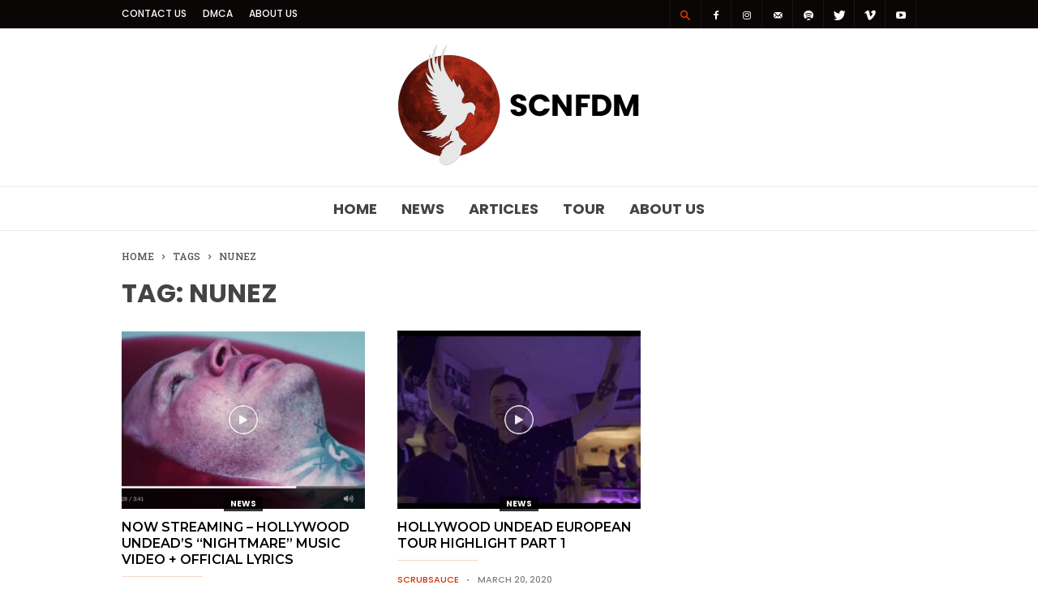

--- FILE ---
content_type: text/html; charset=UTF-8
request_url: https://scnfdm.com/p/tag/nunez/
body_size: 17660
content:
<!doctype html >
<!--[if IE 8]>    <html class="ie8" lang="en"> <![endif]-->
<!--[if IE 9]>    <html class="ie9" lang="en"> <![endif]-->
<!--[if gt IE 8]><!--> <html lang="en-US"> <!--<![endif]-->
<head>
    <title>Nunez | SCNFDM</title>
    <meta charset="UTF-8" />
    <meta name="viewport" content="width=device-width, initial-scale=1.0">
    <link rel="pingback" href="https://scnfdm.com/xmlrpc.php" />
    <meta name='robots' content='max-image-preview:large' />
	<style>img:is([sizes="auto" i], [sizes^="auto," i]) { contain-intrinsic-size: 3000px 1500px }</style>
	<link rel="icon" type="image/png" href="/img/static/scnfdm2017_favicon.png"><link rel="apple-touch-icon-precomposed" sizes="152x152" href="/img/static/scnfdm2017_icoround.png"/><link rel='dns-prefetch' href='//fonts.googleapis.com' />
<link rel="alternate" type="application/rss+xml" title="SCNFDM &raquo; Feed" href="https://scnfdm.com/feed/" />
<link rel="alternate" type="application/rss+xml" title="SCNFDM &raquo; Comments Feed" href="https://scnfdm.com/comments/feed/" />
<link rel="alternate" type="application/rss+xml" title="SCNFDM &raquo; Nunez Tag Feed" href="https://scnfdm.com/p/tag/nunez/feed/" />
<script type="text/javascript">
/* <![CDATA[ */
window._wpemojiSettings = {"baseUrl":"https:\/\/s.w.org\/images\/core\/emoji\/15.0.3\/72x72\/","ext":".png","svgUrl":"https:\/\/s.w.org\/images\/core\/emoji\/15.0.3\/svg\/","svgExt":".svg","source":{"concatemoji":"https:\/\/scnfdm.com\/wp-includes\/js\/wp-emoji-release.min.js?ver=6.7.2"}};
/*! This file is auto-generated */
!function(i,n){var o,s,e;function c(e){try{var t={supportTests:e,timestamp:(new Date).valueOf()};sessionStorage.setItem(o,JSON.stringify(t))}catch(e){}}function p(e,t,n){e.clearRect(0,0,e.canvas.width,e.canvas.height),e.fillText(t,0,0);var t=new Uint32Array(e.getImageData(0,0,e.canvas.width,e.canvas.height).data),r=(e.clearRect(0,0,e.canvas.width,e.canvas.height),e.fillText(n,0,0),new Uint32Array(e.getImageData(0,0,e.canvas.width,e.canvas.height).data));return t.every(function(e,t){return e===r[t]})}function u(e,t,n){switch(t){case"flag":return n(e,"\ud83c\udff3\ufe0f\u200d\u26a7\ufe0f","\ud83c\udff3\ufe0f\u200b\u26a7\ufe0f")?!1:!n(e,"\ud83c\uddfa\ud83c\uddf3","\ud83c\uddfa\u200b\ud83c\uddf3")&&!n(e,"\ud83c\udff4\udb40\udc67\udb40\udc62\udb40\udc65\udb40\udc6e\udb40\udc67\udb40\udc7f","\ud83c\udff4\u200b\udb40\udc67\u200b\udb40\udc62\u200b\udb40\udc65\u200b\udb40\udc6e\u200b\udb40\udc67\u200b\udb40\udc7f");case"emoji":return!n(e,"\ud83d\udc26\u200d\u2b1b","\ud83d\udc26\u200b\u2b1b")}return!1}function f(e,t,n){var r="undefined"!=typeof WorkerGlobalScope&&self instanceof WorkerGlobalScope?new OffscreenCanvas(300,150):i.createElement("canvas"),a=r.getContext("2d",{willReadFrequently:!0}),o=(a.textBaseline="top",a.font="600 32px Arial",{});return e.forEach(function(e){o[e]=t(a,e,n)}),o}function t(e){var t=i.createElement("script");t.src=e,t.defer=!0,i.head.appendChild(t)}"undefined"!=typeof Promise&&(o="wpEmojiSettingsSupports",s=["flag","emoji"],n.supports={everything:!0,everythingExceptFlag:!0},e=new Promise(function(e){i.addEventListener("DOMContentLoaded",e,{once:!0})}),new Promise(function(t){var n=function(){try{var e=JSON.parse(sessionStorage.getItem(o));if("object"==typeof e&&"number"==typeof e.timestamp&&(new Date).valueOf()<e.timestamp+604800&&"object"==typeof e.supportTests)return e.supportTests}catch(e){}return null}();if(!n){if("undefined"!=typeof Worker&&"undefined"!=typeof OffscreenCanvas&&"undefined"!=typeof URL&&URL.createObjectURL&&"undefined"!=typeof Blob)try{var e="postMessage("+f.toString()+"("+[JSON.stringify(s),u.toString(),p.toString()].join(",")+"));",r=new Blob([e],{type:"text/javascript"}),a=new Worker(URL.createObjectURL(r),{name:"wpTestEmojiSupports"});return void(a.onmessage=function(e){c(n=e.data),a.terminate(),t(n)})}catch(e){}c(n=f(s,u,p))}t(n)}).then(function(e){for(var t in e)n.supports[t]=e[t],n.supports.everything=n.supports.everything&&n.supports[t],"flag"!==t&&(n.supports.everythingExceptFlag=n.supports.everythingExceptFlag&&n.supports[t]);n.supports.everythingExceptFlag=n.supports.everythingExceptFlag&&!n.supports.flag,n.DOMReady=!1,n.readyCallback=function(){n.DOMReady=!0}}).then(function(){return e}).then(function(){var e;n.supports.everything||(n.readyCallback(),(e=n.source||{}).concatemoji?t(e.concatemoji):e.wpemoji&&e.twemoji&&(t(e.twemoji),t(e.wpemoji)))}))}((window,document),window._wpemojiSettings);
/* ]]> */
</script>
<link rel='stylesheet' id='dashicons-css' href='https://scnfdm.com/wp-includes/css/dashicons.min.css?ver=6.7.2' type='text/css' media='all' />
<link rel='stylesheet' id='post-views-counter-frontend-css' href='https://scnfdm.com/wp-content/plugins/post-views-counter/css/frontend.min.css?ver=1.5.5' type='text/css' media='all' />
<style id='wp-emoji-styles-inline-css' type='text/css'>

	img.wp-smiley, img.emoji {
		display: inline !important;
		border: none !important;
		box-shadow: none !important;
		height: 1em !important;
		width: 1em !important;
		margin: 0 0.07em !important;
		vertical-align: -0.1em !important;
		background: none !important;
		padding: 0 !important;
	}
</style>
<link rel='stylesheet' id='wp-block-library-css' href='https://scnfdm.com/wp-includes/css/dist/block-library/style.min.css?ver=6.7.2' type='text/css' media='all' />
<link rel='stylesheet' id='svg-flags-core-css-css' href='https://scnfdm.com/wp-content/plugins/svg-flags-lite/assets/flag-icon-css/css/flag-icon.min.css?ver=1578021790' type='text/css' media='all' />
<link rel='stylesheet' id='svg-flags-block-css-css' href='https://scnfdm.com/wp-content/plugins/svg-flags-lite/assets/css/block.styles.css?ver=https://scnfdm.com/wp-content/plugins/svg-flags-lite/assets/css/block.styles.css' type='text/css' media='all' />
<style id='classic-theme-styles-inline-css' type='text/css'>
/*! This file is auto-generated */
.wp-block-button__link{color:#fff;background-color:#32373c;border-radius:9999px;box-shadow:none;text-decoration:none;padding:calc(.667em + 2px) calc(1.333em + 2px);font-size:1.125em}.wp-block-file__button{background:#32373c;color:#fff;text-decoration:none}
</style>
<style id='global-styles-inline-css' type='text/css'>
:root{--wp--preset--aspect-ratio--square: 1;--wp--preset--aspect-ratio--4-3: 4/3;--wp--preset--aspect-ratio--3-4: 3/4;--wp--preset--aspect-ratio--3-2: 3/2;--wp--preset--aspect-ratio--2-3: 2/3;--wp--preset--aspect-ratio--16-9: 16/9;--wp--preset--aspect-ratio--9-16: 9/16;--wp--preset--color--black: #000000;--wp--preset--color--cyan-bluish-gray: #abb8c3;--wp--preset--color--white: #ffffff;--wp--preset--color--pale-pink: #f78da7;--wp--preset--color--vivid-red: #cf2e2e;--wp--preset--color--luminous-vivid-orange: #ff6900;--wp--preset--color--luminous-vivid-amber: #fcb900;--wp--preset--color--light-green-cyan: #7bdcb5;--wp--preset--color--vivid-green-cyan: #00d084;--wp--preset--color--pale-cyan-blue: #8ed1fc;--wp--preset--color--vivid-cyan-blue: #0693e3;--wp--preset--color--vivid-purple: #9b51e0;--wp--preset--gradient--vivid-cyan-blue-to-vivid-purple: linear-gradient(135deg,rgba(6,147,227,1) 0%,rgb(155,81,224) 100%);--wp--preset--gradient--light-green-cyan-to-vivid-green-cyan: linear-gradient(135deg,rgb(122,220,180) 0%,rgb(0,208,130) 100%);--wp--preset--gradient--luminous-vivid-amber-to-luminous-vivid-orange: linear-gradient(135deg,rgba(252,185,0,1) 0%,rgba(255,105,0,1) 100%);--wp--preset--gradient--luminous-vivid-orange-to-vivid-red: linear-gradient(135deg,rgba(255,105,0,1) 0%,rgb(207,46,46) 100%);--wp--preset--gradient--very-light-gray-to-cyan-bluish-gray: linear-gradient(135deg,rgb(238,238,238) 0%,rgb(169,184,195) 100%);--wp--preset--gradient--cool-to-warm-spectrum: linear-gradient(135deg,rgb(74,234,220) 0%,rgb(151,120,209) 20%,rgb(207,42,186) 40%,rgb(238,44,130) 60%,rgb(251,105,98) 80%,rgb(254,248,76) 100%);--wp--preset--gradient--blush-light-purple: linear-gradient(135deg,rgb(255,206,236) 0%,rgb(152,150,240) 100%);--wp--preset--gradient--blush-bordeaux: linear-gradient(135deg,rgb(254,205,165) 0%,rgb(254,45,45) 50%,rgb(107,0,62) 100%);--wp--preset--gradient--luminous-dusk: linear-gradient(135deg,rgb(255,203,112) 0%,rgb(199,81,192) 50%,rgb(65,88,208) 100%);--wp--preset--gradient--pale-ocean: linear-gradient(135deg,rgb(255,245,203) 0%,rgb(182,227,212) 50%,rgb(51,167,181) 100%);--wp--preset--gradient--electric-grass: linear-gradient(135deg,rgb(202,248,128) 0%,rgb(113,206,126) 100%);--wp--preset--gradient--midnight: linear-gradient(135deg,rgb(2,3,129) 0%,rgb(40,116,252) 100%);--wp--preset--font-size--small: 13px;--wp--preset--font-size--medium: 20px;--wp--preset--font-size--large: 36px;--wp--preset--font-size--x-large: 42px;--wp--preset--spacing--20: 0.44rem;--wp--preset--spacing--30: 0.67rem;--wp--preset--spacing--40: 1rem;--wp--preset--spacing--50: 1.5rem;--wp--preset--spacing--60: 2.25rem;--wp--preset--spacing--70: 3.38rem;--wp--preset--spacing--80: 5.06rem;--wp--preset--shadow--natural: 6px 6px 9px rgba(0, 0, 0, 0.2);--wp--preset--shadow--deep: 12px 12px 50px rgba(0, 0, 0, 0.4);--wp--preset--shadow--sharp: 6px 6px 0px rgba(0, 0, 0, 0.2);--wp--preset--shadow--outlined: 6px 6px 0px -3px rgba(255, 255, 255, 1), 6px 6px rgba(0, 0, 0, 1);--wp--preset--shadow--crisp: 6px 6px 0px rgba(0, 0, 0, 1);}:where(.is-layout-flex){gap: 0.5em;}:where(.is-layout-grid){gap: 0.5em;}body .is-layout-flex{display: flex;}.is-layout-flex{flex-wrap: wrap;align-items: center;}.is-layout-flex > :is(*, div){margin: 0;}body .is-layout-grid{display: grid;}.is-layout-grid > :is(*, div){margin: 0;}:where(.wp-block-columns.is-layout-flex){gap: 2em;}:where(.wp-block-columns.is-layout-grid){gap: 2em;}:where(.wp-block-post-template.is-layout-flex){gap: 1.25em;}:where(.wp-block-post-template.is-layout-grid){gap: 1.25em;}.has-black-color{color: var(--wp--preset--color--black) !important;}.has-cyan-bluish-gray-color{color: var(--wp--preset--color--cyan-bluish-gray) !important;}.has-white-color{color: var(--wp--preset--color--white) !important;}.has-pale-pink-color{color: var(--wp--preset--color--pale-pink) !important;}.has-vivid-red-color{color: var(--wp--preset--color--vivid-red) !important;}.has-luminous-vivid-orange-color{color: var(--wp--preset--color--luminous-vivid-orange) !important;}.has-luminous-vivid-amber-color{color: var(--wp--preset--color--luminous-vivid-amber) !important;}.has-light-green-cyan-color{color: var(--wp--preset--color--light-green-cyan) !important;}.has-vivid-green-cyan-color{color: var(--wp--preset--color--vivid-green-cyan) !important;}.has-pale-cyan-blue-color{color: var(--wp--preset--color--pale-cyan-blue) !important;}.has-vivid-cyan-blue-color{color: var(--wp--preset--color--vivid-cyan-blue) !important;}.has-vivid-purple-color{color: var(--wp--preset--color--vivid-purple) !important;}.has-black-background-color{background-color: var(--wp--preset--color--black) !important;}.has-cyan-bluish-gray-background-color{background-color: var(--wp--preset--color--cyan-bluish-gray) !important;}.has-white-background-color{background-color: var(--wp--preset--color--white) !important;}.has-pale-pink-background-color{background-color: var(--wp--preset--color--pale-pink) !important;}.has-vivid-red-background-color{background-color: var(--wp--preset--color--vivid-red) !important;}.has-luminous-vivid-orange-background-color{background-color: var(--wp--preset--color--luminous-vivid-orange) !important;}.has-luminous-vivid-amber-background-color{background-color: var(--wp--preset--color--luminous-vivid-amber) !important;}.has-light-green-cyan-background-color{background-color: var(--wp--preset--color--light-green-cyan) !important;}.has-vivid-green-cyan-background-color{background-color: var(--wp--preset--color--vivid-green-cyan) !important;}.has-pale-cyan-blue-background-color{background-color: var(--wp--preset--color--pale-cyan-blue) !important;}.has-vivid-cyan-blue-background-color{background-color: var(--wp--preset--color--vivid-cyan-blue) !important;}.has-vivid-purple-background-color{background-color: var(--wp--preset--color--vivid-purple) !important;}.has-black-border-color{border-color: var(--wp--preset--color--black) !important;}.has-cyan-bluish-gray-border-color{border-color: var(--wp--preset--color--cyan-bluish-gray) !important;}.has-white-border-color{border-color: var(--wp--preset--color--white) !important;}.has-pale-pink-border-color{border-color: var(--wp--preset--color--pale-pink) !important;}.has-vivid-red-border-color{border-color: var(--wp--preset--color--vivid-red) !important;}.has-luminous-vivid-orange-border-color{border-color: var(--wp--preset--color--luminous-vivid-orange) !important;}.has-luminous-vivid-amber-border-color{border-color: var(--wp--preset--color--luminous-vivid-amber) !important;}.has-light-green-cyan-border-color{border-color: var(--wp--preset--color--light-green-cyan) !important;}.has-vivid-green-cyan-border-color{border-color: var(--wp--preset--color--vivid-green-cyan) !important;}.has-pale-cyan-blue-border-color{border-color: var(--wp--preset--color--pale-cyan-blue) !important;}.has-vivid-cyan-blue-border-color{border-color: var(--wp--preset--color--vivid-cyan-blue) !important;}.has-vivid-purple-border-color{border-color: var(--wp--preset--color--vivid-purple) !important;}.has-vivid-cyan-blue-to-vivid-purple-gradient-background{background: var(--wp--preset--gradient--vivid-cyan-blue-to-vivid-purple) !important;}.has-light-green-cyan-to-vivid-green-cyan-gradient-background{background: var(--wp--preset--gradient--light-green-cyan-to-vivid-green-cyan) !important;}.has-luminous-vivid-amber-to-luminous-vivid-orange-gradient-background{background: var(--wp--preset--gradient--luminous-vivid-amber-to-luminous-vivid-orange) !important;}.has-luminous-vivid-orange-to-vivid-red-gradient-background{background: var(--wp--preset--gradient--luminous-vivid-orange-to-vivid-red) !important;}.has-very-light-gray-to-cyan-bluish-gray-gradient-background{background: var(--wp--preset--gradient--very-light-gray-to-cyan-bluish-gray) !important;}.has-cool-to-warm-spectrum-gradient-background{background: var(--wp--preset--gradient--cool-to-warm-spectrum) !important;}.has-blush-light-purple-gradient-background{background: var(--wp--preset--gradient--blush-light-purple) !important;}.has-blush-bordeaux-gradient-background{background: var(--wp--preset--gradient--blush-bordeaux) !important;}.has-luminous-dusk-gradient-background{background: var(--wp--preset--gradient--luminous-dusk) !important;}.has-pale-ocean-gradient-background{background: var(--wp--preset--gradient--pale-ocean) !important;}.has-electric-grass-gradient-background{background: var(--wp--preset--gradient--electric-grass) !important;}.has-midnight-gradient-background{background: var(--wp--preset--gradient--midnight) !important;}.has-small-font-size{font-size: var(--wp--preset--font-size--small) !important;}.has-medium-font-size{font-size: var(--wp--preset--font-size--medium) !important;}.has-large-font-size{font-size: var(--wp--preset--font-size--large) !important;}.has-x-large-font-size{font-size: var(--wp--preset--font-size--x-large) !important;}
:where(.wp-block-post-template.is-layout-flex){gap: 1.25em;}:where(.wp-block-post-template.is-layout-grid){gap: 1.25em;}
:where(.wp-block-columns.is-layout-flex){gap: 2em;}:where(.wp-block-columns.is-layout-grid){gap: 2em;}
:root :where(.wp-block-pullquote){font-size: 1.5em;line-height: 1.6;}
</style>
<link rel='stylesheet' id='azurecurve-flags-css' href='https://scnfdm.com/wp-content/plugins/azurecurve-flags/style.css?ver=6.7.2' type='text/css' media='all' />
<link rel='stylesheet' id='svg-flags-plugin-css-css' href='https://scnfdm.com/wp-content/plugins/svg-flags-lite/assets/css/frontend.css?ver=1647993452' type='text/css' media='all' />
<link rel='stylesheet' id='td-plugin-bl-red-framework-css' href='https://scnfdm.com/wp-content/plugins/td-blocks-red-pack/style.css?ver=6.7.2' type='text/css' media='all' />
<link rel='stylesheet' id='td-plugin-categories-red-framework-css' href='https://scnfdm.com/wp-content/plugins/td-categories-red-pack/style.css?ver=6.7.2' type='text/css' media='all' />
<link rel='stylesheet' id='td-plugin-bg-red-framework-css' href='https://scnfdm.com/wp-content/plugins/td-grids-red-pack/style.css?ver=6.7.2' type='text/css' media='all' />
<link rel='stylesheet' id='td-plugin-header-styles-framework-css' href='https://scnfdm.com/wp-content/plugins/td-header-styles-pack/style.css?ver=6.7.2' type='text/css' media='all' />
<link rel='stylesheet' id='td-plugin-posts-red-framework-css' href='https://scnfdm.com/wp-content/plugins/td-posts-red-pack/style.css?ver=6.7.2' type='text/css' media='all' />
<link rel='stylesheet' id='td-plugin-smart-lists-red-framework-css' href='https://scnfdm.com/wp-content/plugins/td-smart-lists-red-pack/style.css?ver=6.7.2' type='text/css' media='all' />
<link rel='stylesheet' id='google-fonts-style-css' href='https://fonts.googleapis.com/css?family=Poppins%3A400%2C300%2C500%2C600%2C600italic%2C700%7CPT+Serif%3A400%2C300%2C500%2C600%2C600italic%2C700%7CMontserrat%3A400%2C300%2C500%2C600%2C600italic%2C700%7CKarla%3A400%2C300%2C500%2C600%2C600italic%2C700%7CRoboto+Slab%3A400%2C300%2C500%2C600%2C600italic%2C700%7CRoboto+Condensed%3A400%2C300%2C500%2C600%2C600italic%2C700%7CWork+Sans%3A400%2C500%2C600%2C700%2C300%2C600italic%7CSource+Sans+Pro%3A400%2C400italic%2C600%2C600italic%2C700%2C300%2C500%7CDroid+Serif%3A400%2C700%2C300%2C500%2C600%2C600italic&#038;subset=arabic%2Cbengali%2Ccyrillic%2Ccyrillic-ext%2Cdevanagari%2Cgreek%2Cgreek-ext%2Cgujarati%2Chebrew%2Ckhmer%2Clatin%2Clatin-ext%2Ctamil%2Ctelugu%2Cthai%2Cvietnamese&#038;ver=2.0.1' type='text/css' media='all' />
<link rel='stylesheet' id='tablepress-default-css' href='https://scnfdm.com/wp-content/tablepress-combined.min.css?ver=98' type='text/css' media='all' />
<link rel='stylesheet' id='td-theme-css' href='https://scnfdm.com/wp-content/themes/ionMag/style.css?ver=2.0.1' type='text/css' media='all' />
<script type="text/javascript" src="https://scnfdm.com/wp-includes/js/jquery/jquery.min.js?ver=3.7.1" id="jquery-core-js"></script>
<script type="text/javascript" src="https://scnfdm.com/wp-includes/js/jquery/jquery-migrate.min.js?ver=3.4.1" id="jquery-migrate-js"></script>
<link rel="https://api.w.org/" href="https://scnfdm.com/wp-json/" /><link rel="alternate" title="JSON" type="application/json" href="https://scnfdm.com/wp-json/wp/v2/tags/1439" /><link rel="EditURI" type="application/rsd+xml" title="RSD" href="https://scnfdm.com/xmlrpc.php?rsd" />

	<style id="tdw-css-placeholder"></style>			<script>
				window.tdwGlobal = {"adminUrl":"https:\/\/scnfdm.com\/wp-admin\/","wpRestNonce":"d51c0ee002","wpRestUrl":"https:\/\/scnfdm.com\/wp-json\/","permalinkStructure":"\/p\/%postname%\/"};
			</script>
			<!--[if lt IE 9]><script src="https://html5shim.googlecode.com/svn/trunk/html5.js"></script><![endif]-->
    
<!-- JS generated by theme -->

<script>
    
    

	    var tdBlocksArray = []; //here we store all the items for the current page

	    //td_block class - each ajax block uses a object of this class for requests
	    function tdBlock() {
		    this.id = '';
		    this.block_type = 1; //block type id (1-234 etc)
		    this.atts = '';
		    this.td_column_number = '';
		    this.td_current_page = 1; //
		    this.post_count = 0; //from wp
		    this.found_posts = 0; //from wp
		    this.max_num_pages = 0; //from wp
		    this.td_filter_value = ''; //current live filter value
		    this.is_ajax_running = false;
		    this.td_user_action = ''; // load more or infinite loader (used by the animation)
		    this.header_color = '';
		    this.ajax_pagination_infinite_stop = ''; //show load more at page x
	    }


        // td_js_generator - mini detector
        (function(){
            var htmlTag = document.getElementsByTagName("html")[0];

	        if ( navigator.userAgent.indexOf("MSIE 10.0") > -1 ) {
                htmlTag.className += ' ie10';
            }

            if ( !!navigator.userAgent.match(/Trident.*rv\:11\./) ) {
                htmlTag.className += ' ie11';
            }

	        if ( navigator.userAgent.indexOf("Edge") > -1 ) {
                htmlTag.className += ' ieEdge';
            }

            if ( /(iPad|iPhone|iPod)/g.test(navigator.userAgent) ) {
                htmlTag.className += ' td-md-is-ios';
            }

            var user_agent = navigator.userAgent.toLowerCase();
            if ( user_agent.indexOf("android") > -1 ) {
                htmlTag.className += ' td-md-is-android';
            }

            if ( -1 !== navigator.userAgent.indexOf('Mac OS X')  ) {
                htmlTag.className += ' td-md-is-os-x';
            }

            if ( /chrom(e|ium)/.test(navigator.userAgent.toLowerCase()) ) {
               htmlTag.className += ' td-md-is-chrome';
            }

            if ( -1 !== navigator.userAgent.indexOf('Firefox') ) {
                htmlTag.className += ' td-md-is-firefox';
            }

            if ( -1 !== navigator.userAgent.indexOf('Safari') && -1 === navigator.userAgent.indexOf('Chrome') ) {
                htmlTag.className += ' td-md-is-safari';
            }

            if( -1 !== navigator.userAgent.indexOf('IEMobile') ){
                htmlTag.className += ' td-md-is-iemobile';
            }

        })();




        var tdLocalCache = {};

        ( function () {
            "use strict";

            tdLocalCache = {
                data: {},
                remove: function (resource_id) {
                    delete tdLocalCache.data[resource_id];
                },
                exist: function (resource_id) {
                    return tdLocalCache.data.hasOwnProperty(resource_id) && tdLocalCache.data[resource_id] !== null;
                },
                get: function (resource_id) {
                    return tdLocalCache.data[resource_id];
                },
                set: function (resource_id, cachedData) {
                    tdLocalCache.remove(resource_id);
                    tdLocalCache.data[resource_id] = cachedData;
                }
            };
        })();

    
    
var td_viewport_interval_list=[{"limitBottom":767,"sidebarWidth":228},{"limitBottom":1018,"sidebarWidth":300},{"limitBottom":1140,"sidebarWidth":300}];
var tds_general_modal_image="yes";
var td_ajax_url="https:\/\/scnfdm.com\/wp-admin\/admin-ajax.php?td_theme_name=ionMag&v=2.0.1";
var td_get_template_directory_uri="https:\/\/scnfdm.com\/wp-content\/themes\/ionMag";
var tds_snap_menu="smart_snap_always";
var tds_logo_on_sticky="";
var tds_header_style="2";
var td_please_wait="Please wait...";
var td_email_user_pass_incorrect="User or password incorrect!";
var td_email_user_incorrect="Email or username incorrect!";
var td_email_incorrect="Email incorrect!";
var tds_more_articles_on_post_enable="show";
var tds_more_articles_on_post_time_to_wait="1";
var tds_more_articles_on_post_pages_distance_from_top=0;
var tds_theme_color_site_wide="#d03202";
var tds_smart_sidebar="enabled";
var tdThemeName="ionMag";
var td_magnific_popup_translation_tPrev="Previous (Left arrow key)";
var td_magnific_popup_translation_tNext="Next (Right arrow key)";
var td_magnific_popup_translation_tCounter="%curr% of %total%";
var td_magnific_popup_translation_ajax_tError="The content from %url% could not be loaded.";
var td_magnific_popup_translation_image_tError="The image #%curr% could not be loaded.";
var tdDateNamesI18n={"month_names":["January","February","March","April","May","June","July","August","September","October","November","December"],"month_names_short":["Jan","Feb","Mar","Apr","May","Jun","Jul","Aug","Sep","Oct","Nov","Dec"],"day_names":["Sunday","Monday","Tuesday","Wednesday","Thursday","Friday","Saturday"],"day_names_short":["Sun","Mon","Tue","Wed","Thu","Fri","Sat"]};
var tds_video_playlists=false;
var td_ad_background_click_link="";
var td_ad_background_click_target="";
</script>


<!-- Header style compiled by theme -->

<style>
    
.td-icon-search,
    .td-header-wrap .td-drop-down-search .btn:hover,
    .td-header-wrap .td-drop-down-search .result-msg a,
    .td-header-top-menu .top-header-menu a:hover,
    .td-header-top-menu .top-header-menu .current-menu-item > a,
    .td-header-top-menu .top-header-menu .current-menu-ancestor > a,
    .td-header-top-menu .top-header-menu .current-category-ancestor > a,
    .sf-menu > li:hover > a,
    .sf-menu > .sfHover > a,
    .sf-menu > .current-menu-item > a,
    .sf-menu > .current-menu-ancestor > a,
    .sf-menu > .current-category-ancestor > a,
    .sf-menu ul .td-menu-item > a:hover,
    .sf-menu ul .sfHover > a,
    .sf-menu ul .current-menu-ancestor > a,
    .sf-menu ul .current-category-ancestor > a,
    .sf-menu ul .current-menu-item > a,
    .td_mega_menu_sub_cats .cur-sub-cat,
    .td_module_mega_menu:hover .entry-title a,
    .td-theme-wrap .td_module_mega_menu:hover .td-item-details .entry-title a,
    .td-theme-wrap .td_mega_menu_sub_cats .block-mega-child-cats .cur-sub-cat,
    .td-theme-wrap .td_block_mega_menu .td-next-prev-wrap a:hover,
    .td-header-menu-search .td-search-btns-wrap:hover .td-icon-search,
    a,
    cite a:hover,
    .td-theme-wrap blockquote p,
    .td_module_wrap:hover .entry-title a,
    .td-next-prev-wrap a:hover,
    .td_ajax_load_more:hover,
    .td-wrapper-pulldown-filter .td-pulldown-filter-display-option:hover,
    .td_block_template_14 .td-pulldown-filter-display-option:hover i,
    .td-subcat-filter .td-subcat-dropdown:hover .td-subcat-more span,
    .td-subcat-filter .td-subcat-dropdown:hover .td-subcat-more i,
    .td-subcat-filter .td-subcat-list a:hover,
    .td-subcat-filter .td-subcat-dropdown a:hover,
    .td-module-comments a:hover,
    .td-wrapper-pulldown-filter .td-pulldown-filter-item .td-cur-simple-item,
    .td-wrapper-pulldown-filter .td-pulldown-filter-link:hover,
    .td-wrapper-pulldown-filter .td-pulldown-category-filter-link:hover,
    .td_quote_on_blocks,
    .td_block_author a:hover,
    .td-social-sharing-buttons:hover .td-social-but-text,
    .td-post-small-box a:hover,
    .td-post-next-prev-content span,
    .td-post-next-prev-content a:hover,
    .td-author-name a:hover,
    .td-author-url a:hover,
    .logged-in-as a:hover,
    .comment-reply-link,
    #cancel-comment-reply-link:hover,
    #searchsubmit:hover,
    .search-submit:hover,
    .td-search-header .td-search-query,
    .td-review-overall i,
    .td-review-final-score,
    .widget a:hover,
    .widget_calendar tfoot a:hover,
    .widget_calendar tbody a,
    .td_social_type .td_social_button a:hover,
    .td-subfooter-menu li.menu-item > a:hover,
    .td-subfooter-menu li.sfHover > a,
    .td-subfooter-menu li.current-menu-ancestor > a,
    .td-subfooter-menu li.current-category-ancestor > a,
    .td-subfooter-menu li.current-menu-item > a,
    .td-mega-menu-page .wpb_content_element ul li a :hover,
    .td-smart-list-dropdown-wrap .td-smart-list-button:hover,
    .td-instagram-user a,
    .footer-text-wrap .footer-email-wrap a,
    .td-sub-footer-copy i,
    .td-footer-outer-wrapper a:hover,
    .td-footer-outer-wrapper .td_social_type .td_social_button a:hover,
    .td_block_authors .td_authors_wrap:hover .td-authors-name a,
    .td_block_authors .td_authors_wrap.td-active .td-authors-name a,
    .td_block_authors .td-authors-url a:hover,
    .widget .current-menu-item a,
    .td-tags span,
    .archive .widget_archive .current,
    .archive .widget_archive .current a,
    .widget_categories li:hover > a,
    .widget_search input[type=submit]:hover,
    .td-read-more:hover,
    .td_outlined_btn,
    .global-block-template-14 .td_block_related_posts .td-next-prev-wrap a:hover,
    .woocommerce div.product .woocommerce-tabs ul.tabs li.active,
    .woocommerce div.product .woocommerce-tabs ul.tabs li a:hover,
    .woocommerce-account .woocommerce-MyAccount-navigation a:hover,
    .woocommerce a.added_to_cart:hover,
    #bbpress-forums li.bbp-header .bbp-reply-content span a:hover,
    #bbpress-forums .bbp-forum-freshness a:hover,
    #bbpress-forums .bbp-topic-freshness a:hover,
    #bbpress-forums .bbp-forums-list li a:hover,
    #bbpress-forums .bbp-forum-title:hover,
    #bbpress-forums .bbp-topic-permalink:hover,
    #bbpress-forums .bbp-topic-started-by a:hover,
    #bbpress-forums .bbp-topic-started-in a:hover,
    #bbpress-forums .bbp-body .super-sticky li.bbp-topic-title .bbp-topic-permalink,
    #bbpress-forums .bbp-body .sticky li.bbp-topic-title .bbp-topic-permalink,
    .widget_display_replies .bbp-author-name,
    .widget_display_topics .bbp-author-name {
      color: #d03202;
    }
    
    .td-related-title a:hover,
    .td-related-title .td-cur-simple-item,
    .td-post-comments a:hover,
    .td_mod_related_posts:hover .entry-title > a {
      color: #d03202 !important;   
    }

    input[type=submit]:hover,
    .td-theme-wrap .dropcap,
    .entry-title:after,
    .td-post-category:hover,
    .block-title:after,
    .td-wrapper-pulldown-filter .td-pulldown-filter-list:before,
    .td-subcat-filter .td-subcat-dropdown ul:before,
    .td_block_author .td-author-name:after,
    .td_block_template_5 .td-block-title:after,
    .td_block_template_9 .td-block-title:after,
    .td_block_template_15 .td-block-title:before,
    .global-block-template-3 .td-related-title .td-cur-simple-item,
    .global-block-template-3 .td-related-title a:hover,
    .global-block-template-4 .td-related-title .td-cur-simple-item,
    .global-block-template-4 .td-related-title a:hover,
    .td-a-rec-id-sidebar .td-adspot-title:after,
    .td-g-rec-id-sidebar .td-adspot-title:after,
    .single-post .page-nav > div,
    .td-category a:hover,
    .td-post-source-via:before,
    .td-author-name:after,
    .td-related-title .td-cur-simple-item:after,
    .td-comments-title-wrap h4:after,
    .comment-reply-title:after,
    .page-nav .current,
    .td-404-title:after,
    .td-rating-bar-wrap div,
    .widget_calendar #today,
    .td_social_type:hover .td-sp:before,
    .td-smart-list-button:hover,
    .td-weather-information:before,
    .td-weather-week:before,
    .td_block_exchange .td-exchange-header:before,
    .td-category-header .entry-category a:hover,
    .td_3D_btn,
    .td_shadow_btn,
    .td_default_btn,
    .td_round_btn, 
    .td_outlined_btn:hover,
    .td-theme-wrap .sf-menu .td-mega-menu .td-post-category:hover,
    .woocommerce div.product .woocommerce-tabs ul.tabs li.active :after,
    .single-product .product .related h2:not(.woocommerce-loop-product__title):after,
    .single-product .product .upsells h2:after,
    .woocommerce-cart .woocommerce .cross-sells h2:after,
    .woocommerce .product a.button:hover,
    .woocommerce .product #respond input#submit:hover,
    .woocommerce .checkout input#place_order:hover,
    .woocommerce .woocommerce.widget .button:hover,
    .single-product .product .summary .cart .button:hover,
    .woocommerce-cart .woocommerce .shipping-calculator-form .button:hover,
    .woocommerce-checkout .woocommerce input.button:hover,
    .woocommerce-page .woocommerce a.button:hover,
    .woocommerce-account div.woocommerce .button:hover,
    .td-footer-wrapper .widget_product_search input[type="submit"]:hover,
    .woocommerce-cart .woocommerce table.cart .button:hover, .woocommerce-cart .woocommerce .shipping-calculator-form .button:hover, 
    #bbpress-forums button:hover,
    .bbp_widget_login .button:hover,
    #bbpress-forums .bbp-pagination .current,
    #bbpress-forums #bbp-single-user-details #bbp-user-navigation li.current a {
      background-color: #d03202;
    }
    
    .woocommerce .woocommerce-message .button:hover,
    .woocommerce .woocommerce-error .button:hover,
    .woocommerce .woocommerce-info .button:hover {
    background-color: #d03202 !important;
    }
    
    .woocommerce.widget.widget_layered_nav_filters ul li a {
        background: none repeat scroll 0 0 #d03202 !important;
    }
    
    .woocommerce .product .onsale,
    .woocommerce.widget .ui-slider .ui-slider-handle {
        background: none #d03202;
    }
    
    @media (min-width: 1019px) {
      .td-big-grids .td-big-grid-post:hover .td-post-category {
        background-color: #d03202;
      }
    }
    
    .td-theme-wrap .td_quote_box,
    .widget_calendar #today,
    .td-tags span,
    .widget_categories li:hover > a span:before,
    .td_outlined_btn,
     #bbpress-forums .bbp-pagination .current {
      border-color: #d03202;
    }
    
    .global-block-template-4 .td-related-title .td-cur-simple-item:before {
        border-color: #d03202 transparent transparent transparent;
    }
    
    
    
    .block-title label,
    .block-title span,
    .block-title a,
    .td_block_template_3 .td-block-title > *,
    .td_block_template_4 .td-block-title > *,
    .td_block_template_5 .td-block-title:after,
    .td_block_template_7 .td-block-title > *,
    .td_block_template_9 .td-block-title:after,
    .td_block_template_10 .td-block-title::before,
    .td_block_template_11 .td-block-title::before,
    .td_block_template_11 .td-block-title::after,
    .td_block_template_14 .td-block-title,
    .td_block_template_15 .td-block-title:before,
    .td_block_template_17 .td-block-title:before,
    .td-trending-now-title,
    .td-weather-information:before,
    .td-weather-week:before,
    .td_block_exchange .td-exchange-header:before {
      background-color: #000000;
    }
    .td_block_template_17 .td-block-title:after {
      border-color: #000000;
    }
    .td_block_template_4 .td-block-title > *:before,
    .td_block_template_17 .td-block-title > *:after {
      border-color: #000000 transparent transparent transparent;
    }
    .block-title label,
    .block-title span,
    .block-title a,
    .td-trending-now-title,
    .td-weather-information:before,
    .td-weather-week:before {
      color: #fff;
    }
    .block-title label,
    .block-title span,
    .block-title a {
      margin: 0;
      padding: 8px 10px;
    }
    .block-title:after {
      display: none;
    }
    .td-wrapper-pulldown-filter .td-pulldown-filter-list {
      margin-top: -2px;
    }
    .block-title {
      font-size: 13px;
      font-weight: 500;
      margin-bottom: 22px;
    }


    
    body .td-header-wrap .td-header-top-menu {
      background-color: #0a0606;
    }
    
    
    .td-header-wrap .td-header-top-menu .top-header-menu a:hover,
    .td-header-wrap .td-header-top-menu .top-header-menu .current-menu-item > a,
    .td-header-wrap .td-header-top-menu .top-header-menu .current-menu-ancestor > a,
    .td-header-wrap .td-header-top-menu .top-header-menu .current-category-ancestor > a,
    .td-header-wrap .td-header-sp-top-widget .td-icon-search:hover,
    .td-header-wrap .td-icon-search {
      color: #f73d00;
    }
    
    
    .td-header-wrap .td-header-sp-top-widget .td-social-icon-wrap:hover i {
      color: #f73d00;
    }

    
    .sf-menu > li > a,
    .td-header-menu-social .td-social-icon-wrap a,
    .td-header-menu-search #td-header-search-button .td-icon-search {
      color: #444444;
    }
    .td-header-menu-social + .td-header-menu-search .td-search-btns-wrap a:before {
      background-color: #444444;
    }
    
    
    .sf-menu > li:hover > a,
    .sf-menu > .sfHover > a,
    .sf-menu > .current-menu-item > a,
    .sf-menu > .current-menu-ancestor > a,
    .sf-menu > .current-category-ancestor > a,
    .td-theme-wrap .sf-menu ul .td-menu-item > a:hover,
    .td-theme-wrap .sf-menu ul .sfHover > a,
    .td-theme-wrap .sf-menu ul .current-menu-ancestor > a,
    .td-theme-wrap .sf-menu ul .current-category-ancestor > a,
    .td-theme-wrap .sf-menu ul .current-menu-item > a,
    .td_mega_menu_sub_cats .cur-sub-cat,
    .td_module_mega_menu:hover .entry-title a,
    .td-header-main-menu .td-search-btns-wrap:hover .td-icon-search {
      color: #d03202;
    }
    .td-mega-menu-page .wpb_content_element ul li a:hover {
      color: #d03202 !important;
    }
    .td-header-main-menu .td-post-category:hover {
      background-color: #d03202;
    }

    
    .td-theme-wrap .sf-menu .td-normal-menu .td-menu-item > a {
        color: #444444;
    }

    
    .td-theme-wrap .sf-menu .td-normal-menu .td-menu-item > a:hover,
    .td-theme-wrap .sf-menu .td-normal-menu .sfHover > a,
    .td-theme-wrap .sf-menu .td-normal-menu .current-menu-ancestor > a,
    .td-theme-wrap .sf-menu .td-normal-menu .current-category-ancestor > a,
    .td-theme-wrap .sf-menu .td-normal-menu .current-menu-item > a {
        color: #d03202;
    }

    
    .td-theme-wrap .sf-menu ul:after {
        background-color: #444444;
    }


    
    .td-theme-wrap .td_module_mega_menu .entry-title a,
    .td-theme-wrap .td_mega_menu_sub_cats a,
    .td-theme-wrap .td-mega-span .td-item-details > span,
    .td-theme-wrap .td-mega-span .td-item-details > div,
    .td-theme-wrap .td_block_mega_menu .td-next-prev-wrap > a {
        color: #444444;
    }
    @media (min-width: 1141px) {
        .td_stretch_content .td_block_mega_menu:before {
            background-color: @mega_menu_subcategories_background;
        }
    }
    .td-theme-wrap .td_mega_menu_sub_cats .mega-menu-cat-all:before {
        background-color: ;
        opacity: 0.2;
    }
    
    .td-theme-wrap .td_module_mega_menu:hover .td-item-details .entry-title a,
    .td-theme-wrap .td_mega_menu_sub_cats .block-mega-child-cats .cur-sub-cat,
    .td-theme-wrap .td_block_mega_menu .td-next-prev-wrap a:hover {
        color: #d03202;
    }
    .td-theme-wrap .sf-menu .td-mega-menu .td-post-category:hover {
        background-color: #d03202;
    }


    
    .td-theme-wrap .td-aj-search-results .td-module-title a,
    .td-theme-wrap .td-aj-search-results .td-post-date,
    .td-theme-wrap #td-header-search,
    .td-theme-wrap .td-header-menu-search .td-drop-down-search .btn,
    .td-theme-wrap .td-header-menu-search .result-msg a {
        color: #424242;
    }
    .td-theme-wrap .td-aj-search-results .td_module_wrap:hover .entry-title a,
    .td-theme-wrap .header-search-wrap .result-msg a:hover,
    .td-theme-wrap .td-header-menu-search .td-drop-down-search .btn:hover {
        color: #42bdcd;
    }
    
    .td-theme-wrap .td-header-menu-search .td-drop-down-search .btn:hover,
    .td-theme-wrap .td-aj-search-results .td_module_wrap:hover .entry-title a,
    .td-theme-wrap .td-header-menu-search .result-msg a {
        color: #f73d00 !important;
    }
    .td-theme-wrap .td-aj-search-results .td_module_wrap .td-post-category:hover {
        background-color: #f73d00;
    }


    
    @media (max-width: 767px) {
        .td-header-wrap .td-header-menu-wrap {
            background-color: #1c1c1c !important;
        }
    }

    
    .td-menu-background:before,
    .td-search-background:before {
        background: rgba(255,255,255,0.9);
    }
    
    
    .td-mobile-content .current-menu-item > a,
    .td-mobile-content .current-menu-ancestor > a,
    .td-mobile-content .current-category-ancestor > a,
    #td-mobile-nav .td-menu-login-section a:hover,
    #td-mobile-nav .td-register-section a:hover,
    #td-mobile-nav .td-menu-socials-wrap a:hover i,
    .td-search-close a:hover i {
        color: #f73d00;
    }

    
    #td-mobile-nav .td-register-section .td-login-button,
    .td-search-wrap-mob .result-msg a {
        background-color: #424242;
    }

    
    .td-mobile-content li a,
    .td-mobile-content .td-icon-menu-right,
    .td-mobile-content .sub-menu .td-icon-menu-right,
    #td-mobile-nav .td-menu-login-section a,
    #td-mobile-nav .td-menu-logout a,
    #td-mobile-nav .td-menu-socials-wrap .td-icon-font,
    .td-mobile-close .td-icon-close-mobile,
    .td-search-close .td-icon-close-mobile,
    .td-search-wrap-mob,
    .td-search-wrap-mob #td-header-search-mob,
    #td-mobile-nav .td-register-section,
    #td-mobile-nav .td-register-section .td-login-input,
    #td-mobile-nav label,
    #td-mobile-nav .td-register-section i,
    #td-mobile-nav .td-register-section a,
    #td-mobile-nav .td_display_err,
    .td-search-wrap-mob .td_module_wrap .entry-title a,
    .td-search-wrap-mob .td_module_wrap:hover .entry-title a,
    .td-search-wrap-mob .td-post-date {
        color: #424242;
    }
    .td-search-wrap-mob .td-search-input:before,
    .td-search-wrap-mob .td-search-input:after,
    #td-mobile-nav .td-menu-login-section .td-menu-login span {
        background-color: #424242;
    }
    #td-mobile-nav .td-menu-logout a:before {
        border-color: #424242;
    }

    #td-mobile-nav .td-register-section .td-login-inputs:after {
        background-color: #424242;
    }

    
    .td-post-header .entry-title {
      color: #444444;
    }
    .td-post-header .entry-title:after {
      background-color: #444444;
    }
    
    
    .td-post-header .td-post-author-name a {
      color: #d03202;
    }
    
    
    .td-post-content,
    .td-post-content p {
    	color: #444444;
    }

    
    .td-post-content h1,
    .td-post-content h2,
    .td-post-content h3,
    .td-post-content h4,
    .td-post-content h5,
    .td-post-content h6 {
    	color: #444444;
    }

    
    .post blockquote p,
    .page blockquote p {
    	color: #d03202;
    }
    .post .td_quote_box,
    .page .td_quote_box {
        border-color: #d03202;
    }


    
    .td-page-title,
     .woocommerce-page .page-title {
    	color: #444444;
    }
    
    .td-page-title:after {
        background-color: #444444; 
    }

    
    .td-page-content,
    .td-page-content p,
    .td-page-content .td_block_text_with_title,
     .woocommerce-page .page-description > p {
    	color: #333333;
    }

    
    .td-page-content h1,
    .td-page-content h2,
    .td-page-content h3,
    .td-page-content h4,
    .td-page-content h5,
    .td-page-content h6 {
    	color: #444444;
    }
    .td-page-content .widgettitle {
        color: #fff;
    }


    
    .td-subfooter-menu .menu-item > a:hover,
    .td-subfooter-menu .sfHover > a,
    .td-subfooter-menu .current-menu-ancestor > a,
    .td-subfooter-menu .current-category-ancestor > a,
    .td-subfooter-menu .current-menu-item > a,
    .td-sub-footer-copy i {
      color: #f73d00;
    }


    
    .td-footer-outer-wrapper:before {
        background-image: url('http://scnfdm.com/wp-content/uploads/2020/02/hollywood_undead_promo-01-2019_Credit_Darren_Craig_official_press-1200x679.jpg');
    }

    
    .td-footer-outer-wrapper:before {
        background-size: auto 100%;
    }

    
    .td-footer-outer-wrapper:before {
        background-position: center top;
    }

    
    .td-footer-outer-wrapper:before {
        opacity: 0.6;
    }


    
    .white-popup-block:before {
        background-image: url('https://scenefordummies.com/wp-content/uploads/2017/07/HU2017_promo1.jpg');
    }

    
    .top-header-menu > li > a,
    .td-weather-top-widget .td-weather-now .td-big-degrees,
    .td-weather-top-widget .td-weather-header .td-weather-city,
    .top-header-menu .td-icon-logout,
    .td-header-sp-top-menu .td_data_time,
    .td-header-sp-top-widget .td-search-btns-wrap i,
    .td-header-sp-top-widget .td-social-icon-wrap i {
       font-family:Poppins;
	font-size:12px;
	font-weight:500;
	text-transform:uppercase;
	
    }
    
    .top-header-menu .sub-menu a {
    	font-family:Poppins;
	font-weight:600;
	
    }
    
    .td-theme-wrap .sf-menu > li > a,
    .td-header-menu-social .td-social-icon-wrap i,
    .td-theme-wrap .td-header-menu-search #td-header-search-button .td-icon-search {
        font-family:Poppins;
	font-size:18px;
	font-weight:bold;
	
    }
    
    .sf-menu ul .td-menu-item a {
        font-family:Poppins;
	font-size:14px;
	font-weight:600;
	text-transform:uppercase;
	
    }
	
    .td-mega-span .entry-title {
        font-family:Poppins;
	font-size:11px;
	line-height:14px;
	font-weight:600;
	text-transform:uppercase;
	
    }
    
    .td_mega_menu_sub_cats .block-mega-child-cats a {
        font-family:Poppins;
	text-transform:uppercase;
	
    }
    
    
    
    .td-block-title > label,
    .td-block-title > span,
    .td-block-title > a,
    .block-title > label,
    .block-title > span,
    .block-title > a,
    .widgettitle,
    .td-related-title a {
        font-family:Poppins;
	font-size:19px;
	line-height:13px;
	font-weight:800;
	text-transform:uppercase;
	
    }
    
    .td_module_wrap .td-post-author-name a {
        font-family:Poppins;
	font-size:11px;
	line-height:20px;
	font-style:normal;
	font-weight:500;
	text-transform:uppercase;
	
    }
    
    .td_module_wrap .td-post-date .entry-date {
        font-family:Poppins;
	font-size:11px;
	line-height:20px;
	font-style:normal;
	font-weight:500;
	text-transform:uppercase;
	
    }
    
    .td-big-grids .td-post-category,
    .td_module_wrap .td-post-category {
        font-family:Poppins;
	font-size:10px;
	line-height:10px;
	font-weight:bold;
	text-transform:uppercase;
	
    }
    
    .td_block_wrap .td-wrapper-pulldown-filter {
        font-family:Poppins;
	font-size:12px;
	line-height:14px;
	font-style:normal;
	font-weight:600;
	text-transform:uppercase;
	
    }
    
    .td-excerpt {
        font-family:"PT Serif";
	font-size:12px;
	line-height:20px;
	font-style:normal;
	font-weight:normal;
	
    }
    
    
    
	.td_module_wrap .entry-title {
		font-family:Poppins;
	
	}
	
    .td_module_1 .entry-title  {
    	font-family:Montserrat;
	font-size:16px;
	font-weight:600;
	text-transform:uppercase;
	
    }
    
    .td_module_2 .entry-title  {
    	font-family:Montserrat;
	font-size:16px;
	font-weight:600;
	text-transform:uppercase;
	
    }
    
    .td_module_3 .entry-title  {
    	font-family:Poppins;
	font-size:11px;
	line-height:14px;
	font-weight:600;
	text-transform:uppercase;
	
    }
    
    .td_module_4 .entry-title  {
    	font-family:Poppins;
	font-size:22px;
	line-height:29px;
	font-weight:600;
	text-transform:uppercase;
	
    }
    
    .td_module_5 .entry-title  {
    	font-family:Poppins;
	font-size:16px;
	line-height:23px;
	font-weight:600;
	text-transform:uppercase;
	
    }
    
    .td_module_6 .entry-title  {
    	font-family:Montserrat;
	font-weight:600;
	text-transform:uppercase;
	
    }
    
    .td_module_mx2 .entry-title {
    	font-family:Montserrat;
	font-weight:600;
	text-transform:uppercase;
	
    }
    
    
    
    .td_module_mx1 .entry-title {
        font-family:Poppins;
	font-size:16px;
	line-height:17px;
	font-style:normal;
	font-weight:600;
	text-transform:uppercase;
	
    }
    
    .td_module_mx3 .entry-title {
        font-family:Poppins;
	font-size:24px;
	line-height:26px;
	font-style:normal;
	font-weight:600;
	text-transform:uppercase;
	
    }
    
    .td_module_mx4 .entry-title,
    .td_block_big_grid_3.td-grid-style-1 .entry-title {
        text-transform:uppercase;
	
    }
    
    
    
	#td-mobile-nav,
	#td-mobile-nav .wpb_button,
	.td-search-wrap-mob {
		font-family:Poppins;
	
	}
    
    .td-mobile-content li a {
        font-family:Poppins;
	text-transform:uppercase;
	
    }
    
    .td-mobile-content .sub-menu a {
        font-family:Poppins;
	text-transform:uppercase;
	
    }
    
    
    
	.post .td-post-header .entry-title {
		font-family:Poppins;
	
	}
    
    .td-post-template-default .td-post-header .entry-title {
        font-family:Poppins;
	font-size:30px;
	line-height:30px;
	font-style:normal;
	font-weight:600;
	text-transform:uppercase;
	
    }
    
    .td-post-content p,
    .td-post-content {
        font-family:"PT Serif";
	font-size:16px;
	line-height:24px;
	font-style:normal;
	font-weight:normal;
	
    }
    
    .post blockquote p,
    .page blockquote p,
    .td-post-text-content blockquote p {
        font-family:Montserrat;
	font-size:18px;
	line-height:27px;
	font-style:normal;
	font-weight:normal;
	
    }
    
    .td-post-content li {
        font-family:Montserrat;
	font-size:15px;
	line-height:27px;
	font-style:normal;
	font-weight:normal;
	
    }
    
    .td-post-content h1 {
        font-family:Poppins;
	font-size:32px;
	font-weight:bold;
	text-transform:uppercase;
	
    }
    
    .td-post-content h2 {
        font-family:Poppins;
	font-size:26px;
	
    }
    
    .td-post-content h3 {
        font-family:Poppins;
	font-size:22px;
	
    }
    
    .td-post-content h4 {
        font-family:Poppins;
	font-size:20px;
	
    }
    
    .td-post-content h5 {
        font-family:Poppins;
	font-size:18px;
	
    }
    
    .td-post-content h6 {
        font-family:Poppins;
	font-size:16px;
	
    }
    
    .post .td-category a {
        font-family:Poppins;
	font-size:13px;
	line-height:12px;
	font-style:normal;
	font-weight:500;
	text-transform:uppercase;
	
    }
    
    .post header .td-post-author-name,
    .post header .td-post-author-name a {
        font-family:Poppins;
	font-size:12px;
	line-height:18px;
	font-style:normal;
	font-weight:500;
	text-transform:uppercase;
	
    }
    
    .post header .td-post-date .entry-date {
        font-family:Poppins;
	font-size:12px;
	line-height:18px;
	font-style:normal;
	font-weight:500;
	text-transform:uppercase;
	
    }
    
    .post header .td-post-views-text,
    .post header .td-post-views span,
    .post header .td-post-comments {
        font-family:Poppins;
	font-size:12px;
	line-height:18px;
	font-style:normal;
	font-weight:500;
	text-transform:uppercase;
	
    }
    
    .post .td-post-source-tags a,
    .post .td-post-source-tags span {
        font-family:Karla;
	font-size:13px;
	line-height:30px;
	
    }
    
    .post .td-post-next-prev-content span {
        font-family:Poppins;
	font-size:10px;
	line-height:15px;
	font-style:normal;
	font-weight:bold;
	text-transform:uppercase;
	
    }
    
    .post .td-post-next-prev-content a {
        font-family:Poppins;
	font-size:16px;
	line-height:22px;
	font-style:normal;
	font-weight:bold;
	text-transform:uppercase;
	
    }
    
    .post .author-box-wrap .td-author-name a {
        font-family:Poppins;
	font-size:17px;
	line-height:23px;
	font-style:normal;
	font-weight:bold;
	text-transform:uppercase;
	
    }
    
    .post .author-box-wrap .td-author-description {
        font-family:Poppins;
	font-size:12px;
	line-height:19px;
	font-style:normal;
	font-weight:normal;
	
    }
    
    .td_block_related_posts .entry-title a {
        font-family:Poppins;
	font-size:12px;
	line-height:16px;
	font-style:normal;
	font-weight:bold;
	text-transform:uppercase;
	
    }
    
    .post .td-post-share-title {
        font-family:Poppins;
	font-size:22px;
	line-height:15px;
	font-style:normal;
	font-weight:bold;
	text-transform:uppercase;
	
    }
    
	.wp-caption-text,
	.wp-caption-dd {
		font-family:Poppins;
	font-size:10px;
	line-height:22px;
	font-weight:normal;
	
	}
    
    .td-page-title,
    .td-category-header .entry-title,
    .woocommerce-page .page-title {
    	font-family:Poppins;
	font-size:32px;
	line-height:40px;
	font-style:normal;
	font-weight:bold;
	text-transform:uppercase;
	
    }
    
    .td-page-content,
    .td-page-content p,
    .td-page-content .td_block_text_with_title,
    .woocommerce-page .page-description > p {
    	font-family:"PT Serif";
	font-size:16px;
	line-height:25px;
	
    }
    
    .td-page-content h1 {
    	font-family:"Roboto Slab";
	font-size:32px;
	line-height:38px;
	font-weight:bold;
	text-transform:uppercase;
	
    }
    
    .td-page-content h2 {
    	font-family:"Roboto Slab";
	font-size:28px;
	line-height:36px;
	font-weight:bold;
	text-transform:uppercase;
	
    }
    
    .td-page-content h3 {
    	font-family:"Roboto Slab";
	font-size:22px;
	line-height:28px;
	font-weight:bold;
	text-transform:uppercase;
	
    }
    
    .td-page-content h4 {
    	font-family:"Roboto Slab";
	font-size:20px;
	line-height:22px;
	font-weight:bold;
	text-transform:uppercase;
	
    }
    
    .td-page-content h5 {
    	font-family:"Roboto Condensed";
	font-size:18px;
	font-weight:bold;
	text-transform:uppercase;
	
    }
    
    .td-page-content h6 {
    	font-family:"Roboto Condensed";
	font-size:16px;
	text-transform:uppercase;
	
    }
    
    
	.footer-text-wrap {
		font-family:Poppins;
	font-size:14px;
	line-height:20px;
	font-weight:bold;
	text-transform:uppercase;
	
	}
	
	.td-sub-footer-copy {
		font-family:Poppins;
	font-size:14px;
	line-height:20px;
	font-weight:bold;
	text-transform:uppercase;
	
	}
	
	.td-sub-footer-menu li a {
		font-family:Poppins;
	font-size:14px;
	line-height:20px;
	font-weight:bold;
	
	}
    
    
    
    .entry-crumbs a,
    .entry-crumbs span,
    #bbpress-forums .bbp-breadcrumb a,
    #bbpress-forums .bbp-breadcrumb .bbp-breadcrumb-current {
    	font-family:"Roboto Slab";
	font-size:12px;
	line-height:15px;
	font-weight:500;
	text-transform:uppercase;
	
    }
    
    .widget_archive a,
    .widget_calendar,
    .widget_categories a,
    .widget_nav_menu a,
    .widget_meta a,
    .widget_pages a,
    .widget_recent_comments a,
    .widget_recent_entries a,
    .widget_text .textwidget,
    .widget_tag_cloud a,
    .widget_search input,
    .widget_display_forums a,
    .widget_display_replies a,
    .widget_display_topics a,
    .widget_display_views a,
    .widget_display_stats,
    .widget_categories li span,
    .woocommerce .product-categories a {
    	font-family:Montserrat;
	text-transform:uppercase;
	
    }
    
	input[type="submit"],
	.td-read-more a,
	.td_ajax_load_more,
	.vc_btn,
	.woocommerce a.button,
	.woocommerce button.button,
	.woocommerce #respond input#submit {
		font-family:"Helvetica Neue", Helvetica, Arial, sans-serif;
	
	}
	
	
    body, p {
    	font-family:"PT Serif";
	font-size:16px;
	
    }
    
    
            .td-theme-wrap .td_module_rd_19 .entry-title {
                text-transform:uppercase;
	
            }
            
            
            .td-theme-wrap .td_module_rd_20 .entry-title {
                text-transform:uppercase;
	
            }
            
            
        
        


        
            
            .td-theme-wrap .td_module_mx_rd_bg_1 .entry-title {
                text-transform:uppercase;
	
            }
            
            
            .td-theme-wrap .td_module_mx_rd_bg_2 .entry-title {
                text-transform:uppercase;
	
            }
            
            
            .td-theme-wrap .td_module_mx_rd_bg_3 .entry-title {
                text-transform:uppercase;
	
            }
            
            
            .td-theme-wrap .td_module_mx_rd_bg_4 .entry-title {
                text-transform:uppercase;
	
            }
            
            
            .td-theme-wrap .td_module_mx_rd_bg_5 .entry-title {
                text-transform:uppercase;
	
            }
            
            
            .td-theme-wrap .td_module_mx_rd_bg_6 .entry-title {
                text-transform:uppercase;
	
            }
            
            
            .td-theme-wrap .td_module_mx_rd_bg_7 .entry-title {
                text-transform:uppercase;
	
            }
            
            
            .td-theme-wrap .td_module_mx_rd_bg_8 .entry-title {
                text-transform:uppercase;
	
            }
            
            
            .td-theme-wrap .td_module_mx_rd_bg_9 .entry-title {
                text-transform:uppercase;
	
            }
            
            
            .td-theme-wrap .td_module_mx_rd_bg_10 .entry-title {
                text-transform:uppercase;
	
            }
            
            
            .td-theme-wrap .td_module_mx_rd_bg_11 .entry-title {
                text-transform:uppercase;
	
            }
            
            
            .td-theme-wrap .td_module_mx_rd_bg_12 .entry-title {
                text-transform:uppercase;
	
            }
            
            
            .td-theme-wrap .td_module_mx_rd_bg_13 .entry-title {
                text-transform:uppercase;
	
            }
            
            
            .td-theme-wrap .td_module_mx_rd_bg_14 .entry-title {
                text-transform:uppercase;
	
            }
            
            
            .td-theme-wrap .td_module_mx_rd_bg_15 .entry-title {
                text-transform:uppercase;
	
            }
            
            
            .td-theme-wrap .td_module_mx_rd_bg_16 .entry-title {
                text-transform:uppercase;
	
            }
            
            
            .td-theme-wrap .td_module_mx_rd_bg_17 .entry-title {
                text-transform:uppercase;
	
            }
            
            
            .td-theme-wrap .td_module_mx_rd_bg_18 .entry-title {
                text-transform:uppercase;
	
            }
            
            
            .td-theme-wrap .td_module_mx_rd_bg_19 .entry-title {
                text-transform:uppercase;
	
            }
            
            
            .td-theme-wrap .td_module_mx_rd_bg_20 .entry-title {
                text-transform:uppercase;
	
            }
            
            
            .td-theme-wrap .td_module_mx_rd_bg_21 .entry-title {
                text-transform:uppercase;
	
            }
            
            
            .td-theme-wrap .td_module_mx_rd_bg_22 .entry-title {
                text-transform:uppercase;
	
            }
            
            
            .td-theme-wrap .td_module_mx_rd_bg_23 .entry-title {
                text-transform:uppercase;
	
            }
            
            
            .td-theme-wrap .td_module_mx_rd_bg_24 .entry-title {
                text-transform:uppercase;
	
            }
            
            
            .td-theme-wrap .td_module_mx_rd_bg_25 .entry-title {
                text-transform:uppercase;
	
            }
            
            
            .td-theme-wrap .td_module_mx_rd_bg_26 .entry-title {
                text-transform:uppercase;
	
            }
            
            
            .td-theme-wrap .td_module_mx_rd_bg_27 .entry-title {
                text-transform:uppercase;
	
            }
            
            
            .td-theme-wrap .td_module_mx_rd_bg_28 .entry-title {
                text-transform:uppercase;
	
            }
            
            
            .td-theme-wrap .td_module_mx_rd_bg_29 .entry-title {
                text-transform:uppercase;
	
            }
            
            
            .td-theme-wrap .td_module_mx_rd_bg_30 .entry-title {
                text-transform:uppercase;
	
            }
            
            
            .td-theme-wrap .td_module_mx_rd_bg_31 .entry-title {
                text-transform:uppercase;
	
            }
            
            
            .td-theme-wrap .td_module_mx_rd_bg_32 .entry-title {
                text-transform:uppercase;
	
            }
            
            
        
        


        
            
            .td-post-template-rd-1 .td-post-header .entry-title {
                text-transform:uppercase;
	
            }
            
            
            .td-post-template-rd-2 .td-post-header .entry-title {
                font-family:Poppins;
	font-size:55px;
	font-weight:800;
	text-transform:uppercase;
	
            }
            
            
            .td-post-template-rd-3 .td-post-header .entry-title {
                font-family:Poppins;
	font-size:55px;
	font-weight:800;
	text-transform:uppercase;
	
            }
            
            
            .td-post-template-rd-4 .td-post-header .entry-title {
                font-family:Poppins;
	font-weight:bold;
	text-transform:uppercase;
	
            }
            
            
            .td-post-template-rd-5 .td-post-header .entry-title {
                text-transform:uppercase;
	
            }
            
            
            .td-post-template-rd-6 .td-post-header .entry-title {
                text-transform:uppercase;
	
            }
            
            
            .td-post-template-rd-7 .td-post-header .entry-title {
                font-family:Poppins;
	font-size:35px;
	line-height:35px;
	font-style:normal;
	font-weight:600;
	text-transform:uppercase;
	
            }
            
            
            .td-post-template-rd-8 .td-post-header .entry-title {
                text-transform:uppercase;
	
            }
            
            
            .td-post-template-rd-9 .td-post-header .entry-title {
                text-transform:uppercase;
	
            }
            
            
            .td-post-template-rd-10 .td-post-header .entry-title {
                text-transform:uppercase;
	
            }
            
            
            .td-post-template-rd-11 .td-post-header .entry-title {
                text-transform:uppercase;
	
            }
            
            
            .td-post-template-rd-12 .td-post-header .entry-title {
                text-transform:uppercase;
	
            }
            
            
            .td-post-template-rd-13 .td-post-header .entry-title {
                text-transform:uppercase;
	
            }
            
            
            .td-post-template-rd-14 .td-post-header .entry-title {
                text-transform:uppercase;
	
            }
            
            
            .td-post-template-rd-15 .td-post-header .entry-title {
                text-transform:uppercase;
	
            }
            
            
            .td-post-template-rd-16 .td-post-header .entry-title {
                text-transform:uppercase;
	
            }
</style>

<script type="application/ld+json">
                        {
                            "@context": "http://schema.org",
                            "@type": "BreadcrumbList",
                            "itemListElement": [{
                            "@type": "ListItem",
                            "position": 1,
                                "item": {
                                "@type": "WebSite",
                                "@id": "https://scnfdm.com/",
                                "name": "Home"                                               
                            }
                        },{
                            "@type": "ListItem",
                            "position": 2,
                                "item": {
                                "@type": "WebPage",
                                "@id": "https://scnfdm.com/p/tag/nunez/",
                                "name": "Nunez"
                            }
                        }    ]
                        }
                       </script>		<style type="text/css" id="wp-custom-css">
			.td-mx-23 .entry-title {
    text-shadow: 0px 2px 2px rgba(22,15,73,0.78);
}
.td_module_mx_rd_bl_1 a, .td_module_mx_rd_bl_2 a, .td_module_mx_rd_bl_3 a {
	text-shadow: 0px 2px 2px rgba(22,15,73,0.78);
}
.single_template_rd_3 .td-post-header .entry-title {

    font-weight: 800;
    font-style: normal;
    font-size: 45px;
	line-height: 1.1;
text-align: center;
}
.single_template_rd_2 .td-post-header .entry-title {
	font-weight: 800;
    font-style: normal;
    font-size: 45px;
	line-height: 1.1;
text-align: center;
	
}

.td-crumb-container {
	margin-bottom:15px;
}

/*post title centered */
.td-post-template-default .td-post-header .entry-title {
	text-align:center;
}

.td-subfooter-menu li::after {
	
bottom:8px;
}

/*Main page, module mx, title shadow*/
.td-mx-15 .entry-title {
    text-shadow: 0px 1px 2px rgba(22,15,73,0.78);

}

.td_block_image_box .entry-title {
	 text-shadow: 0px 1px 2px rgba(22,15,73,0.78);

}

.post blockquote p, .page blockquote p, .td-post-text-content blockquote p {color: #000}

.post header .td-post-views-text {
	font-family:Poppins;
	font-size:12px;
}
.post header .td-post-views-span {
	
		font-size:12px;
}

.entry-title:after {
width: 100px;	
}

.td_module_rd_10 .td-module-title {
    text-transform:uppercase;
}

.td-post-author-name:after, .td-post-date:after {
  
    bottom: 8px;
  
    opacity: 0.4;
 
}		</style>
		</head>

<body class="archive tag tag-nunez tag-1439 global-block-template-8 td-full-layout" itemscope="itemscope" itemtype="https://schema.org/WebPage">

<div class="td-scroll-up"><i class="td-icon-menu-up"></i></div>

<div class="td-menu-background"></div>
<div id="td-mobile-nav">
    <div class="td-mobile-container">
        <!-- mobile menu top section -->
        <div class="td-menu-socials-wrap">
            <!-- socials -->
            <div class="td-menu-socials">
                
        <span class="td-social-icon-wrap">
            <a target="_blank" href="https://facebook.com/scnfdm" title="Facebook">
                <i class="td-icon-font td-icon-facebook"></i>
            </a>
        </span>
        <span class="td-social-icon-wrap">
            <a target="_blank" href="https://instagram.com/scnfdm" title="Instagram">
                <i class="td-icon-font td-icon-instagram"></i>
            </a>
        </span>
        <span class="td-social-icon-wrap">
            <a target="_blank" href="/cdn-cgi/l/email-protection#0a7e6f6b674a7969646c6e6724696567" title="Mail">
                <i class="td-icon-font td-icon-mail-1"></i>
            </a>
        </span>
        <span class="td-social-icon-wrap">
            <a target="_blank" href="https://open.spotify.com/show/6npeedrBQLeFfUVyYkJo0v" title="Spotify">
                <i class="td-icon-font td-icon-spotify"></i>
            </a>
        </span>
        <span class="td-social-icon-wrap">
            <a target="_blank" href="https://twitter.com/scnfdm" title="Twitter">
                <i class="td-icon-font td-icon-twitter"></i>
            </a>
        </span>
        <span class="td-social-icon-wrap">
            <a target="_blank" href="https://vimeo.com/scenefordummies" title="Vimeo">
                <i class="td-icon-font td-icon-vimeo"></i>
            </a>
        </span>
        <span class="td-social-icon-wrap">
            <a target="_blank" href="https://youTube.com/undeadmarked" title="Youtube">
                <i class="td-icon-font td-icon-youtube"></i>
            </a>
        </span>            </div>
            <!-- close button -->
            <div class="td-mobile-close">
                <a href="#"><i class="td-icon-close-mobile"></i></a>
            </div>
        </div>

        <!-- login section -->
        
        <!-- menu section -->
        <div class="td-mobile-content">
            <div class="menu-menu-container"><ul id="menu-menu" class="td-mobile-main-menu"><li id="menu-item-7" class="menu-item menu-item-type-custom menu-item-object-custom menu-item-home menu-item-first menu-item-7"><a href="https://scnfdm.com">Home</a></li>
<li id="menu-item-1075" class="menu-item menu-item-type-taxonomy menu-item-object-category menu-item-1075"><a href="https://scnfdm.com/p/category/news/">News</a></li>
<li id="menu-item-1076" class="menu-item menu-item-type-taxonomy menu-item-object-category menu-item-1076"><a href="https://scnfdm.com/p/category/articles/">Articles</a></li>
<li id="menu-item-29" class="menu-item menu-item-type-post_type menu-item-object-page menu-item-29"><a href="https://scnfdm.com/tour/">Tour</a></li>
<li id="menu-item-8" class="menu-item menu-item-type-post_type menu-item-object-page menu-item-8"><a href="https://scnfdm.com/about/">About us</a></li>
</ul></div>        </div>
    </div>

    <!-- register/login section -->
    </div><div class="td-search-background"></div>
<div class="td-search-wrap-mob">
	<div class="td-drop-down-search" aria-labelledby="td-header-search-button">
		<form method="get" class="td-search-form" action="https://scnfdm.com/">
			<!-- close button -->
			<div class="td-search-close">
				<a href="#"><i class="td-icon-close-mobile"></i></a>
			</div>
			<div role="search" class="td-search-input">
				<span>Search</span>
				<input id="td-header-search-mob" type="text" value="" name="s" autocomplete="off" />
			</div>
		</form>
		<div id="td-aj-search-mob"></div>
	</div>
</div>

<div id="td-outer-wrap" class="td-theme-wrap td-search-top-bar">
    
<!--
Header style 2
-->

<div class="td-header-wrap td-header-style-2">
    <div class="td-header-bg td-container-wrap "></div>
    <div class="td-header-top-menu td-container-wrap ">
        <div class="td-container td-header-row">
            
    <div class="top-bar-style-1">
        <div class="td-header-sp-top-menu">
	<div class="menu-top-container"><ul id="menu-menu_top" class="top-header-menu"><li id="menu-item-1699" class="menu-item menu-item-type-custom menu-item-object-custom menu-item-first td-menu-item td-normal-menu menu-item-1699"><a href="/cdn-cgi/l/email-protection#2d59484c406d5e4e434b4940034e4240">Contact us</a></li>
<li id="menu-item-1478" class="menu-item menu-item-type-post_type menu-item-object-page td-menu-item td-normal-menu menu-item-1478"><a href="https://scnfdm.com/dmca/">DMCA</a></li>
<li id="menu-item-1479" class="menu-item menu-item-type-post_type menu-item-object-page td-menu-item td-normal-menu menu-item-1479"><a href="https://scnfdm.com/about/">About us</a></li>
</ul></div></div>        <div class="td-header-sp-top-widget">
            <div class="td-search-btns-wrap">
            <a id="td-header-search-button" href="#" role="button" class="dropdown-toggle " data-toggle="dropdown"><i class="td-icon-search"></i></a>
        </div>

        <div class="td-search-box-wrap">
            <div class="td-drop-down-search" aria-labelledby="td-header-search-button">
                <form method="get" class="td-search-form" action="https://scnfdm.com/">
                    <div role="search" class="td-head-form-search-wrap">
                        <input id="td-header-search" type="text" value="" name="s" autocomplete="off" /><input class="wpb_button wpb_btn-inverse btn" type="submit" id="td-header-search-top" value="Search" />
                    </div>
                </form>
                <div id="td-aj-search"></div>
            </div>
        </div>
    
    
        <span class="td-social-icon-wrap">
            <a target="_blank" href="https://facebook.com/scnfdm" title="Facebook">
                <i class="td-icon-font td-icon-facebook"></i>
            </a>
        </span>
        <span class="td-social-icon-wrap">
            <a target="_blank" href="https://instagram.com/scnfdm" title="Instagram">
                <i class="td-icon-font td-icon-instagram"></i>
            </a>
        </span>
        <span class="td-social-icon-wrap">
            <a target="_blank" href="/cdn-cgi/l/email-protection#1d69787c705d6e7e737b7970337e7270" title="Mail">
                <i class="td-icon-font td-icon-mail-1"></i>
            </a>
        </span>
        <span class="td-social-icon-wrap">
            <a target="_blank" href="https://open.spotify.com/show/6npeedrBQLeFfUVyYkJo0v" title="Spotify">
                <i class="td-icon-font td-icon-spotify"></i>
            </a>
        </span>
        <span class="td-social-icon-wrap">
            <a target="_blank" href="https://twitter.com/scnfdm" title="Twitter">
                <i class="td-icon-font td-icon-twitter"></i>
            </a>
        </span>
        <span class="td-social-icon-wrap">
            <a target="_blank" href="https://vimeo.com/scenefordummies" title="Vimeo">
                <i class="td-icon-font td-icon-vimeo"></i>
            </a>
        </span>
        <span class="td-social-icon-wrap">
            <a target="_blank" href="https://youTube.com/undeadmarked" title="Youtube">
                <i class="td-icon-font td-icon-youtube"></i>
            </a>
        </span></div>    </div>

<!-- LOGIN MODAL -->
        </div>
    </div>

    <div class="td-header-logo-wrap td-container-wrap ">
        <div class="td-container td-header-row">
            <div class="td-header-sp-recs">
                <div class="td-header-rec-wrap">
    
</div>            </div>
            <div class="td-header-sp-logo">
                		<a class="td-main-logo" href="https://scnfdm.com/">
			<img class="td-retina-data" data-retina="http://scnfdm.com/wp-content/uploads/2021/08/scnfdm2021_retina.png" src="https://scnfdm.com/wp-content/uploads/2021/08/scnfdm2021.png" alt="SCNFDM: Hollywood Undead" title="SCNFDM: Hollywood Undead" width="300" />
			<span class="td-visual-hidden">SCNFDM</span>
		</a>
	            </div>
        </div>
    </div>

    <div class="td-header-menu-wrap-full td-container-wrap ">
        
        <div class="td-header-menu-wrap td-header-menu-no-search">
            <div class="td-container td-header-row td-header-main-menu">
                <div id="td-header-menu" role="navigation">
    <div id="td-top-mobile-toggle"><a href="#"><i class="td-icon-font td-icon-mobile"></i></a></div>
    <div class="td-main-menu-logo td-logo-in-header">
        		<a class="td-mobile-logo td-sticky-disable" href="https://scnfdm.com/">
			<img class="td-retina-data" data-retina="http://scnfdm.com/wp-content/uploads/2021/08/scnfdm2021_mretina.png" src="https://scnfdm.com/wp-content/uploads/2021/08/scnfdm2021_mretina.png" alt="SCNFDM: Hollywood Undead" title="SCNFDM: Hollywood Undead" />
		</a>
			<a class="td-header-logo td-sticky-disable" href="https://scnfdm.com/">
			<img class="td-retina-data" data-retina="http://scnfdm.com/wp-content/uploads/2021/08/scnfdm2021_retina.png" src="https://scnfdm.com/wp-content/uploads/2021/08/scnfdm2021.png" alt="SCNFDM: Hollywood Undead" title="SCNFDM: Hollywood Undead" />
		</a>
	    </div>
    <div class="menu-menu-container"><ul id="menu-menu-1" class="sf-menu"><li class="menu-item menu-item-type-custom menu-item-object-custom menu-item-home menu-item-first td-menu-item td-normal-menu menu-item-7"><a href="https://scnfdm.com">Home</a></li>
<li class="menu-item menu-item-type-taxonomy menu-item-object-category td-menu-item td-normal-menu menu-item-1075"><a href="https://scnfdm.com/p/category/news/">News</a></li>
<li class="menu-item menu-item-type-taxonomy menu-item-object-category td-menu-item td-normal-menu menu-item-1076"><a href="https://scnfdm.com/p/category/articles/">Articles</a></li>
<li class="menu-item menu-item-type-post_type menu-item-object-page td-menu-item td-normal-menu menu-item-29"><a href="https://scnfdm.com/tour/">Tour</a></li>
<li class="menu-item menu-item-type-post_type menu-item-object-page td-menu-item td-normal-menu menu-item-8"><a href="https://scnfdm.com/about/">About us</a></li>
</ul></div></div>


    <div class="td-header-menu-search">
        <div class="td-search-btns-wrap">
            <a id="td-header-search-button-mob" href="#" role="button" class="dropdown-toggle " data-toggle="dropdown"><i class="td-icon-search"></i></a>
        </div>
    </div>
            </div>
        </div>
    </div>
</div><div class="td-main-content-wrap td-container-wrap">
    <div class="td-container ">
        <div class="td-crumb-container">
            <div class="entry-crumbs"><span><a title="" class="entry-crumb" href="https://scnfdm.com/">Home</a></span> <i class="td-icon-right td-bread-sep td-bred-no-url-last"></i> <span class="td-bred-no-url-last">Tags</span> <i class="td-icon-right td-bread-sep td-bred-no-url-last"></i> <span class="td-bred-no-url-last">Nunez</span></div>        </div>
        <div class="td-pb-row">
                                    <div class="td-pb-span8 td-main-content">
                            <div class="td-ss-main-content">
                                <div class="td-page-header">
                                    <h1 class="entry-title td-page-title">
                                        <span>Tag: Nunez</span>
                                    </h1>
                                </div>
                                    <div class="td-modules-container td-module-number1 td-module-with-sidebar">
        

	<div class="td-block-row">

	<div class="td-block-span6">

        <div class="td_module_1 td_module_wrap td-animation-stack" >
            <div class="td-module-image">
                <div class="td-module-thumb"><a href="https://scnfdm.com/p/now-streaming-hollywood-undeads-nightmare-music-video-official-lyrics/" rel="bookmark" title="Now Streaming &#8211; Hollywood Undead&#8217;s &#8220;Nightmare&#8221; Music Video + Official Lyrics"><img width="300" height="220" class="entry-thumb" src="https://scnfdm.com/wp-content/uploads/2020/04/maxresdefault-300x220.jpg" srcset="https://scnfdm.com/wp-content/uploads/2020/04/maxresdefault-300x220.jpg 300w, https://scnfdm.com/wp-content/uploads/2020/04/maxresdefault-80x60.jpg 80w, https://scnfdm.com/wp-content/uploads/2020/04/maxresdefault-198x145.jpg 198w, https://scnfdm.com/wp-content/uploads/2020/04/maxresdefault-396x290.jpg 396w" sizes="(max-width: 300px) 100vw, 300px" alt="" title="Now Streaming &#8211; Hollywood Undead&#8217;s &#8220;Nightmare&#8221; Music Video + Official Lyrics"/><span class="td-video-play-ico"><img width="40" height="40" class="td-retina" src="https://scnfdm.com/wp-content/themes/ionMag/images/icons/ico-video-large.png" alt="video"/></span></a></div>                <div class="td-post-category-wrap"><a href="https://scnfdm.com/p/category/news/" class="td-post-category">News</a></div>
            </div>
            
            <h3 class="entry-title td-module-title"><a href="https://scnfdm.com/p/now-streaming-hollywood-undeads-nightmare-music-video-official-lyrics/" rel="bookmark" title="Now Streaming &#8211; Hollywood Undead&#8217;s &#8220;Nightmare&#8221; Music Video + Official Lyrics">Now Streaming &#8211; Hollywood Undead&#8217;s &#8220;Nightmare&#8221; Music Video + Official Lyrics</a></h3>
            <div class="td-module-meta-info">
                <span class="td-post-author-name"><a href="https://scnfdm.com/p/author/scrubsauce/">Scrubsauce</a> <span>-</span> </span>                <span class="td-post-date"><time class="entry-date updated td-module-date" datetime="2020-04-08T14:54:54+00:00" >April 8, 2020</time></span>                            </div>

                    </div>

        
	</div> <!-- ./td-block-span6 -->

	<div class="td-block-span6">

        <div class="td_module_1 td_module_wrap td-animation-stack" >
            <div class="td-module-image">
                <div class="td-module-thumb"><a href="https://scnfdm.com/p/hollywood-undead-european-tour-highlight-part-1/" rel="bookmark" title="Hollywood Undead European Tour Highlight Part 1"><img width="300" height="220" class="entry-thumb" src="https://scnfdm.com/wp-content/uploads/2020/03/maxresdefault-4-300x220.jpg" srcset="https://scnfdm.com/wp-content/uploads/2020/03/maxresdefault-4-300x220.jpg 300w, https://scnfdm.com/wp-content/uploads/2020/03/maxresdefault-4-80x60.jpg 80w, https://scnfdm.com/wp-content/uploads/2020/03/maxresdefault-4-198x145.jpg 198w, https://scnfdm.com/wp-content/uploads/2020/03/maxresdefault-4-396x290.jpg 396w" sizes="(max-width: 300px) 100vw, 300px" alt="" title="Hollywood Undead European Tour Highlight Part 1"/><span class="td-video-play-ico"><img width="40" height="40" class="td-retina" src="https://scnfdm.com/wp-content/themes/ionMag/images/icons/ico-video-large.png" alt="video"/></span></a></div>                <div class="td-post-category-wrap"><a href="https://scnfdm.com/p/category/news/" class="td-post-category">News</a></div>
            </div>
            
            <h3 class="entry-title td-module-title"><a href="https://scnfdm.com/p/hollywood-undead-european-tour-highlight-part-1/" rel="bookmark" title="Hollywood Undead European Tour Highlight Part 1">Hollywood Undead European Tour Highlight Part 1</a></h3>
            <div class="td-module-meta-info">
                <span class="td-post-author-name"><a href="https://scnfdm.com/p/author/scrubsauce/">Scrubsauce</a> <span>-</span> </span>                <span class="td-post-date"><time class="entry-date updated td-module-date" datetime="2020-03-20T15:35:26+00:00" >March 20, 2020</time></span>                            </div>

                    </div>

        
	</div> <!-- ./td-block-span6 --></div><!--./row-fluid-->    </div>
                                </div>
                        </div>
                        <div class="td-pb-span4 td-main-sidebar">
                            <div class="td-ss-main-sidebar">
                                                <!-- .no sidebar -->
                                            </div>
                        </div>
                            </div> <!-- /.td-pb-row -->
    </div> <!-- /.td-container -->
</div> <!-- /.td-main-content-wrap -->

    <!-- Instagram -->
    
    <div class="td-footer-ad td-container-wrap">
            </div>

    <div class="td-footer-outer-wrapper td-container-wrap ">
        <!-- Footer -->
        <div class="td-footer-wrapper">
    <div class="td-container">
        <div class="td-pb-row">
            <div class="td-pb-span4">
                            </div>

            <div class="td-pb-span4">
                            </div>

            <div class="td-pb-span4">
                            </div>
        </div>

        <div class="td-pb-row">
            <div class="td-pb-span12"><aside class="footer-social-wrap">
            <span class="td-social-icon-wrap">
                <a target="_blank" href="https://facebook.com/scnfdm" title="Facebook">
                    <i class="td-icon-font td-icon-facebook"></i>
                    <span class="td-social-name">Facebook</span>
                </a>
            </span>
            <span class="td-social-icon-wrap">
                <a target="_blank" href="https://instagram.com/scnfdm" title="Instagram">
                    <i class="td-icon-font td-icon-instagram"></i>
                    <span class="td-social-name">Instagram</span>
                </a>
            </span>
            <span class="td-social-icon-wrap">
                <a target="_blank" href="/cdn-cgi/l/email-protection#4b3f2e2a260b3828252d2f2665282426" title="Mail">
                    <i class="td-icon-font td-icon-mail-1"></i>
                    <span class="td-social-name">Mail</span>
                </a>
            </span>
            <span class="td-social-icon-wrap">
                <a target="_blank" href="https://open.spotify.com/show/6npeedrBQLeFfUVyYkJo0v" title="Spotify">
                    <i class="td-icon-font td-icon-spotify"></i>
                    <span class="td-social-name">Spotify</span>
                </a>
            </span>
            <span class="td-social-icon-wrap">
                <a target="_blank" href="https://twitter.com/scnfdm" title="Twitter">
                    <i class="td-icon-font td-icon-twitter"></i>
                    <span class="td-social-name">Twitter</span>
                </a>
            </span>
            <span class="td-social-icon-wrap">
                <a target="_blank" href="https://vimeo.com/scenefordummies" title="Vimeo">
                    <i class="td-icon-font td-icon-vimeo"></i>
                    <span class="td-social-name">Vimeo</span>
                </a>
            </span>
            <span class="td-social-icon-wrap">
                <a target="_blank" href="https://youTube.com/undeadmarked" title="Youtube">
                    <i class="td-icon-font td-icon-youtube"></i>
                    <span class="td-social-name">Youtube</span>
                </a>
            </span></aside></div><div class="td-pb-span12"><aside class="footer-logo-wrap"><a href="https://scnfdm.com/"><img class="td-retina-data" src="https://scnfdm.com/wp-content/uploads/2021/08/scnfdm2021_w.png" data-retina="http://scnfdm.com/wp-content/uploads/2021/08/scnfdm2021_wretina.png" alt="SCNFDM: Hollywood Undead" title="SCNFDM: Hollywood Undead" width="300" /></a></aside></div><div class="td-pb-span12"><aside class="footer-text-wrap"><a href="https://forever.scnfdm.com">THIS IS ALL I KNOW...</a><div class="footer-email-wrap">Contact us: <a href="/cdn-cgi/l/email-protection#a0d4c5c1cde0d3c3cec6c4cd8ec3cfcd"><span class="__cf_email__" data-cfemail="116574707c5162727f77757c3f727e7c">[email&#160;protected]</span></a></div></aside></div>        </div>
    </div>
</div>
        <!-- Sub Footer -->
        
    </div>
</div><!--close td-outer-wrap-->



    <!--

        Theme: ionMag by tagDiv.com 2017
        Version: 2.0.1 (rara)
        Deploy mode: deploy
        
        uid: 6970865404dfe
    -->

    <script data-cfasync="false" src="/cdn-cgi/scripts/5c5dd728/cloudflare-static/email-decode.min.js"></script><script type="text/javascript" src="https://scnfdm.com/wp-content/themes/ionMag/js/tagdiv_theme.min.js?ver=2.0.1" id="td-site-min-js"></script>

<!-- JS generated by theme -->

<script>
    

	

		(function(){
			var html_jquery_obj = jQuery('html');

			if (html_jquery_obj.length && (html_jquery_obj.is('.ie8') || html_jquery_obj.is('.ie9'))) {

				var path = 'https://scnfdm.com/wp-content/themes/ionMag/style.css';

				jQuery.get(path, function(data) {

					var str_split_separator = '#td_css_split_separator';
					var arr_splits = data.split(str_split_separator);
					var arr_length = arr_splits.length;

					if (arr_length > 1) {

						var dir_path = 'https://scnfdm.com/wp-content/themes/ionMag';
						var splited_css = '';

						for (var i = 0; i < arr_length; i++) {
							if (i > 0) {
								arr_splits[i] = str_split_separator + ' ' + arr_splits[i];
							}
							//jQuery('head').append('<style>' + arr_splits[i] + '</style>');

							var formated_str = arr_splits[i].replace(/\surl\(\'(?!data\:)/gi, function regex_function(str) {
								return ' url(\'' + dir_path + '/' + str.replace(/url\(\'/gi, '').replace(/^\s+|\s+$/gm,'');
							});

							splited_css += "<style>" + formated_str + "</style>";
						}

						var td_theme_css = jQuery('link#td-theme-css');

						if (td_theme_css.length) {
							td_theme_css.after(splited_css);
						}
					}
				});
			}
		})();

	
	
</script>



			<div id="tdw-css-writer" style="display: none" class="tdw-drag-dialog tdc-window-sidebar">
				<header>

				
					<a title="Editor" class="tdw-tab tdc-tab-active" href="#" data-tab-content="tdw-tab-editor">Edit with Live CSS</a>
					<div class="tdw-less-info" title="This will be red when errors are detected in your CSS and LESS"></div>
				
				</header>
				<div class="tdw-content">

					
					<div class="tdw-tabs-content tdw-tab-editor tdc-tab-content-active">


						<script>

							(function(jQuery, undefined) {

								jQuery(window).ready(function() {

									if ( 'undefined' !== typeof tdcAdminIFrameUI ) {
										var $liveIframe  = tdcAdminIFrameUI.getLiveIframe();

										if ( $liveIframe.length ) {
											$liveIframe.load(function() {
												$liveIframe.contents().find( 'body').append( '<textarea class="tdw-css-writer-editor" style="display: none"></textarea>' );
											});
										}
									}

								});

							})(jQuery);

						</script>


						<textarea class="tdw-css-writer-editor td_live_css_uid_1_6970865404ee9"></textarea>
						<div id="td_live_css_uid_1_6970865404ee9" class="td-code-editor"></div>


						<script>
							jQuery(window).load(function (){

								if ( 'undefined' !== typeof tdLiveCssInject ) {

									tdLiveCssInject.init();


									var editor_textarea = jQuery('.td_live_css_uid_1_6970865404ee9');
									var languageTools = ace.require("ace/ext/language_tools");
									var tdcCompleter = {
										getCompletions: function (editor, session, pos, prefix, callback) {
											if (prefix.length === 0) {
												callback(null, []);
												return
											}

											if ('undefined' !== typeof tdcAdminIFrameUI) {

												var data = {
													error: undefined,
													getShortcode: ''
												};

												tdcIFrameData.getShortcodeFromData(data);

												if (!_.isUndefined(data.error)) {
													tdcDebug.log(data.error);
												}

												if (!_.isUndefined(data.getShortcode)) {

													var regex = /el_class=\"([A-Za-z0-9_-]*\s*)+\"/g,
														results = data.getShortcode.match(regex);

													var elClasses = {};

													for (var i = 0; i < results.length; i++) {
														var currentClasses = results[i]
															.replace('el_class="', '')
															.replace('"', '')
															.split(' ');

														for (var j = 0; j < currentClasses.length; j++) {
															if (_.isUndefined(elClasses[currentClasses[j]])) {
																elClasses[currentClasses[j]] = '';
															}
														}
													}

													var arrElClasses = [];

													for (var prop in elClasses) {
														arrElClasses.push(prop);
													}

													callback(null, arrElClasses.map(function (item) {
														return {
															name: item,
															value: item,
															meta: 'in_page'
														}
													}));
												}
											}
										}
									};
									languageTools.addCompleter(tdcCompleter);

									window.editor = ace.edit("td_live_css_uid_1_6970865404ee9");

									// 'change' handler is written as function because it's called by tdc_on_add_css_live_components (of wp_footer hook)
									// We did it to reattach the existing compiled css to the new content received from server.
									window.editorChangeHandler = function () {
										//tdwState.lessWasEdited = true;

										window.onbeforeunload = function () {
											if (tdwState.lessWasEdited) {
												return "You have attempted to leave this page. Are you sure?";
											}
											return false;
										};

										var editorValue = editor.getSession().getValue();

										editor_textarea.val(editorValue);

										if ('undefined' !== typeof tdcAdminIFrameUI) {
											tdcAdminIFrameUI.getLiveIframe().contents().find('.tdw-css-writer-editor:first').val(editorValue);

											// Mark the content as modified
											// This is important for showing info when composer closes
                                            tdcMain.setContentModified();
										}

										tdLiveCssInject.less();
									};

									editor.getSession().setValue(editor_textarea.val());
									editor.getSession().on('change', editorChangeHandler);

									editor.setTheme("ace/theme/textmate");
									editor.setShowPrintMargin(false);
									editor.getSession().setMode("ace/mode/less");
									editor.setOptions({
										enableBasicAutocompletion: true,
										enableSnippets: true,
										enableLiveAutocompletion: false
									});

								}

							});
						</script>

					</div>
				</div>

				<footer>

					
						<a href="#" class="tdw-save-css">Save</a>
						<div class="tdw-more-info-text">Write CSS OR LESS and hit save. CTRL + SPACE for auto-complete.</div>

					
					<div class="tdw-resize"></div>
				</footer>
			</div>
			<script defer src="https://static.cloudflareinsights.com/beacon.min.js/vcd15cbe7772f49c399c6a5babf22c1241717689176015" integrity="sha512-ZpsOmlRQV6y907TI0dKBHq9Md29nnaEIPlkf84rnaERnq6zvWvPUqr2ft8M1aS28oN72PdrCzSjY4U6VaAw1EQ==" data-cf-beacon='{"version":"2024.11.0","token":"ab0a738127184d89b4d8fcb44d3ca385","r":1,"server_timing":{"name":{"cfCacheStatus":true,"cfEdge":true,"cfExtPri":true,"cfL4":true,"cfOrigin":true,"cfSpeedBrain":true},"location_startswith":null}}' crossorigin="anonymous"></script>
</body>
</html>

--- FILE ---
content_type: text/css
request_url: https://scnfdm.com/wp-content/plugins/td-blocks-red-pack/style.css?ver=6.7.2
body_size: 6775
content:
.clearfix{*zoom:1}.clearfix:before,.clearfix:after{display:table;content:'';line-height:0}.clearfix:after{clear:both}.td-read-more{display:inline-block;margin-top:26px;padding:15px 30px 7px;font-family:'Work Sans',sans-serif;font-size:12px;font-weight:600;color:#000;text-transform:uppercase;line-height:1;text-align:center;vertical-align:middle;box-shadow:inset 1px 1px 0 0 rgba(0,0,0,0.06)}.td-read-more i{margin-top:1px;position:relative;display:block;font-size:0}.td-read-more i:after{content:'\e900';font-family:'wpion',sans-serif;font-size:9px;color:#bebebe}.td-read-more:hover{color:#42bdcd;text-decoration:none !important;box-shadow:inset 1px 1px 0 0 rgba(0,0,0,0.09)}.td_module_rd_1.td_module_wrap{margin-bottom:23px;padding-bottom:31px}.td_module_rd_1.td_module_wrap:before{content:'';width:100%;height:1px;position:absolute;bottom:0;left:0;background-color:#000;opacity:.06}.td_module_rd_1 .td-module-meta-info{margin-top:16px}.td_module_rd_1 .td-module-image{margin:14px 0 0 0}@media (max-width:767px){.td_module_rd_1 .td-module-image{margin-top:12px}}@media (max-width:767px){.td_module_rd_1 .td-module-title{padding-bottom:8px;margin-bottom:11px;font-size:19px;line-height:23px}}@media (min-width:768px){.td-module-numbertd_module_rd_1 .td-block-row:last-child .td_module_wrap:before{display:none}}@media (max-width:767px){.td-module-numbertd_module_rd_1 .td-block-row:last-child>div:last-child .td_module_wrap:before{display:none}}@media (max-width:767px){.td_module_rd_2 .td-module-image{margin-bottom:12px}}@media (max-width:767px){.td_module_rd_2 .td-module-title{margin-bottom:11px;font-size:19px;line-height:23px}}@media (max-width:767px){.td_module_rd_3 .td-module-image{margin-bottom:12px}}.td_module_rd_3.td_module_wrap{padding-bottom:46px}@media (max-width:767px){.td_module_rd_3 .td-module-title{margin-bottom:11px;font-size:19px;line-height:23px}}.td_module_rd_4{text-align:center}.td_module_rd_4 .td_quote_on_blocks{text-align:center}@media (max-width:767px){.td_module_rd_4 .td-module-image{margin:0 -10px 12px}}.td_module_rd_4.td_module_wrap{padding-bottom:50px}@media (max-width:767px){.td_module_rd_4 .td-module-title{margin-bottom:11px;font-size:19px;line-height:23px}}.td_module_rd_4 .entry-title:after{left:0;right:0;margin:0 auto}@media (min-width:767px){.td-module-numbertd_module_rd_5.td-module-no-sidebar,.td-module-numbertd_module_rd_6.td-module-no-sidebar,.td-module-numbertd_module_rd_7.td-module-no-sidebar,.td-module-numbertd_module_rd_8.td-module-no-sidebar,.td-module-numbertd_module_rd_16.td-module-no-sidebar,.td-module-numbertd_module_rd_17.td-module-no-sidebar,.td-module-numbertd_module_rd_18.td-module-no-sidebar,.td-module-numbertd_module_rd_19.td-module-no-sidebar{margin:0 -15px}.td-module-numbertd_module_rd_5.td-module-no-sidebar .td_module_wrap,.td-module-numbertd_module_rd_6.td-module-no-sidebar .td_module_wrap,.td-module-numbertd_module_rd_7.td-module-no-sidebar .td_module_wrap,.td-module-numbertd_module_rd_8.td-module-no-sidebar .td_module_wrap,.td-module-numbertd_module_rd_16.td-module-no-sidebar .td_module_wrap,.td-module-numbertd_module_rd_17.td-module-no-sidebar .td_module_wrap,.td-module-numbertd_module_rd_18.td-module-no-sidebar .td_module_wrap,.td-module-numbertd_module_rd_19.td-module-no-sidebar .td_module_wrap{width:50%;padding-left:15px;padding-right:15px;float:left}.td-module-numbertd_module_rd_5.td-module-no-sidebar .td_module_wrap:nth-child(odd),.td-module-numbertd_module_rd_6.td-module-no-sidebar .td_module_wrap:nth-child(odd),.td-module-numbertd_module_rd_7.td-module-no-sidebar .td_module_wrap:nth-child(odd),.td-module-numbertd_module_rd_8.td-module-no-sidebar .td_module_wrap:nth-child(odd),.td-module-numbertd_module_rd_16.td-module-no-sidebar .td_module_wrap:nth-child(odd),.td-module-numbertd_module_rd_17.td-module-no-sidebar .td_module_wrap:nth-child(odd),.td-module-numbertd_module_rd_18.td-module-no-sidebar .td_module_wrap:nth-child(odd),.td-module-numbertd_module_rd_19.td-module-no-sidebar .td_module_wrap:nth-child(odd){clear:both}}.td_module_rd_5 .td-module-image,.td_module_rd_6 .td-module-image{margin:17px 0 0 0}@media (max-width:767px){.td_module_rd_5 .td-module-image,.td_module_rd_6 .td-module-image{margin:12px 0 0 0}}.td_module_rd_5 .td-module-title,.td_module_rd_6 .td-module-title{margin-bottom:8px;padding-bottom:7px;font-size:21px;line-height:26px}@media (max-width:767px){.td_module_rd_5 .td-module-title,.td_module_rd_6 .td-module-title{font-size:19px;line-height:23px}}.td-module-numbertd_module_rd_5.td-module-no-sidebar .td-module-thumb,.td-module-numbertd_module_rd_6.td-module-no-sidebar .td-module-thumb{max-height:300px}@media (min-width:768px) and (max-width:1018px){.td-module-numbertd_module_rd_5.td-module-no-sidebar .td-module-thumb,.td-module-numbertd_module_rd_6.td-module-no-sidebar .td-module-thumb{max-height:220px}}@media (max-width:767px){.td-module-numbertd_module_rd_5.td-module-no-sidebar .td-module-thumb,.td-module-numbertd_module_rd_6.td-module-no-sidebar .td-module-thumb{max-height:none}}.td-module-numbertd_module_rd_5.td-module-no-sidebar .td-module-title,.td-module-numbertd_module_rd_6.td-module-no-sidebar .td-module-title{font-size:19px;line-height:23px}.td_module_rd_5.td_module_wrap{padding-bottom:53px}@media (max-width:1018px){.td_module_rd_5.td_module_wrap{padding-bottom:43px}}.td_module_rd_6.td_module_wrap{padding-bottom:47px}@media (max-width:1018px){.td_module_rd_6.td_module_wrap{padding-bottom:37px}}.td_module_rd_7.td_module_wrap,.td_module_rd_8.td_module_wrap{padding-bottom:44px}@media (max-width:1018px){.td_module_rd_7.td_module_wrap,.td_module_rd_8.td_module_wrap{padding-bottom:34px}}.td_module_rd_7 .meta-info-container,.td_module_rd_8 .meta-info-container{position:relative}.td_module_rd_7 .td-module-meta-info,.td_module_rd_8 .td-module-meta-info{position:relative;margin:0 40px}@media (max-width:1018px){.td_module_rd_7 .td-module-meta-info,.td_module_rd_8 .td-module-meta-info{margin:0 20px}}@media (max-width:767px){.td_module_rd_7 .td-module-meta-info,.td_module_rd_8 .td-module-meta-info{bottom:0;padding:0;margin:0 5px 16px}}.td_module_rd_7 .td-post-date,.td_module_rd_8 .td-post-date,.td_module_rd_7 .td-module-comments,.td_module_rd_8 .td-module-comments,.td_module_rd_7 .entry-review-stars,.td_module_rd_8 .entry-review-stars{margin-top:16px}@media (max-width:767px){.td_module_rd_7 .td-post-date,.td_module_rd_8 .td-post-date,.td_module_rd_7 .td-module-comments,.td_module_rd_8 .td-module-comments,.td_module_rd_7 .entry-review-stars,.td_module_rd_8 .entry-review-stars{margin-top:11px}}.td_module_rd_7 .td-module-meta-holder,.td_module_rd_8 .td-module-meta-holder{position:absolute;bottom:100%;width:100%;background-color:#fff;padding:15px 20px 0;z-index:0}@media (max-width:767px){.td_module_rd_7 .td-module-meta-holder,.td_module_rd_8 .td-module-meta-holder{padding:10px 15px 0}}.td_module_rd_7 .td-module-meta-holder-alt,.td_module_rd_8 .td-module-meta-holder-alt{padding:0 20px}@media (max-width:767px){.td_module_rd_7 .td-module-meta-holder-alt,.td_module_rd_8 .td-module-meta-holder-alt{padding:0 15px}}.td_module_rd_7 .td-post-category-wrap,.td_module_rd_8 .td-post-category-wrap{left:0;bottom:100%;margin-bottom:-4px}.td_module_rd_7 .td-module-title,.td_module_rd_8 .td-module-title{margin-bottom:0;padding-bottom:15px;font-size:21px;line-height:26px}@media (max-width:767px){.td_module_rd_7 .td-module-title,.td_module_rd_8 .td-module-title{padding-bottom:11px;font-size:19px;line-height:23px}}@media (max-width:767px){.td_module_rd_7 .td-module-thumb,.td_module_rd_8 .td-module-thumb{margin:0 -10px}}@media (max-width:767px){.td_module_rd_7 .td-video-play-ico>img,.td_module_rd_8 .td-video-play-ico>img{top:10px;right:10px;bottom:auto;left:auto}}.td-module-numbertd_module_rd_7.td-module-no-sidebar .td-module-thumb,.td-module-numbertd_module_rd_8.td-module-no-sidebar .td-module-thumb{max-height:300px}@media (min-width:768px) and (max-width:1018px){.td-module-numbertd_module_rd_7.td-module-no-sidebar .td-module-thumb,.td-module-numbertd_module_rd_8.td-module-no-sidebar .td-module-thumb{max-height:230px}}@media (max-width:767px){.td-module-numbertd_module_rd_7.td-module-no-sidebar .td-module-thumb,.td-module-numbertd_module_rd_8.td-module-no-sidebar .td-module-thumb{max-height:none}}.td-module-numbertd_module_rd_7.td-module-no-sidebar .td-module-title,.td-module-numbertd_module_rd_8.td-module-no-sidebar .td-module-title{font-size:19px;line-height:23px}@media (min-width:768px) and (max-width:1018px){.td-module-numbertd_module_rd_7.td-module-no-sidebar .td-module-title,.td-module-numbertd_module_rd_8.td-module-no-sidebar .td-module-title{font-size:17px;line-height:21px}}.td-module-numbertd_module_rd_7.td-module-no-sidebar .td-video-play-ico>img,.td-module-numbertd_module_rd_8.td-module-no-sidebar .td-video-play-ico>img{top:10px;right:10px;bottom:auto;left:auto}@media (min-width:1019px){.td-module-numbertd_module_rd_7.td-module-with-sidebar .td-excerpt,.td-module-numbertd_module_rd_8.td-module-with-sidebar .td-excerpt{font-size:16px;line-height:21px}}@media (max-width:767px){.td_module_rd_7 .td-module-thumb{margin-bottom:0}}.td_module_rd_7 .td-excerpt{padding:0 60px;margin-top:11px;z-index:1}@media (max-width:1018px){.td_module_rd_7 .td-excerpt{padding:0 40px}}@media (max-width:767px){.td_module_rd_7 .td-excerpt{margin-top:-5px;padding:0 20px}}.td_module_rd_8{padding-bottom:33px}@media (max-width:767px){.td_module_rd_8{padding-bottom:0}}.td_module_rd_9{text-align:center}.td_module_rd_9.td_module_wrap{margin-bottom:16px;padding-bottom:19px}.td_module_rd_9:before{content:'';width:100%;height:1px;position:absolute;bottom:0;left:0;background-color:#000;opacity:.06}.td_module_rd_9 .td-module-title{margin-bottom:10px;padding-bottom:0;font-size:15px;line-height:20px;font-weight:600}.td_module_rd_9 .td-module-title:after{display:none}.td_module_rd_9 .td-module-meta-info>div,.td_module_rd_9 .td-module-meta-info>span{display:block}.td_module_rd_9 .td-category-small .td-post-category{margin:0 0 7px 0}.td_module_rd_9 .entry-review-stars{vertical-align:middle}@media (min-width:768px){.td-module-numbertd_module_rd_9 .td-block-row:last-child .td_module_wrap:before{display:none}}@media (max-width:767px){.td-module-numbertd_module_rd_9 .td-block-row:last-child>div:last-child .td_module_wrap:before{display:none}}.td_module_rd_10.td_module_wrap,.td_module_rd_11.td_module_wrap{margin-bottom:30px;padding-bottom:30px}@media (max-width:767px){.td_module_rd_10.td_module_wrap,.td_module_rd_11.td_module_wrap{margin-bottom:0;padding-bottom:34px}}.td_module_rd_10:before,.td_module_rd_11:before{content:'';width:100%;height:1px;position:absolute;bottom:0;left:0;background-color:#000;opacity:.06}@media (max-width:767px){.td_module_rd_10:before,.td_module_rd_11:before{display:none}}.td_module_rd_10 .td-module-image,.td_module_rd_11 .td-module-image{margin:0 30px 0 0}@media (min-width:768px) and (max-width:1018px){.td_module_rd_10 .td-module-image,.td_module_rd_11 .td-module-image{margin-right:20px}}@media (max-width:767px){.td_module_rd_10 .td-module-image,.td_module_rd_11 .td-module-image{width:100px;margin-right:15px}}.td_module_rd_10 .td-excerpt,.td_module_rd_11 .td-excerpt{margin-bottom:-4px}@media (max-width:767px){.td_module_rd_10 .td-video-play-ico img,.td_module_rd_11 .td-video-play-ico img{width:28px}}.td_module_rd_10 .td-category-small .td-post-category,.td_module_rd_11 .td-category-small .td-post-category{display:inline-block;vertical-align:top;margin-bottom:7px;top:0}.td_module_rd_10 .td-module-title,.td_module_rd_11 .td-module-title{margin-bottom:13px;padding-bottom:10px;font-size:19px;line-height:23px;display:table}@media (max-width:767px){.td_module_rd_10 .td-module-title,.td_module_rd_11 .td-module-title{margin-bottom:11px;padding-bottom:11px;font-size:15px;line-height:20px}}@media (max-width:320px){.td_module_rd_10 .td-module-title,.td_module_rd_11 .td-module-title{font-size:13px;font-weight:500;line-height:16px}}.td-module-numbertd_module_rd_10 .td_module_wrap:last-child:before,.td-module-numbertd_module_rd_11 .td_module_wrap:last-child:before{display:none}@media (min-width:768px) and (max-width:1018px){.td_module_rd_11 .td-module-image{width:228px}}.td_module_rd_11 .td-read-more{margin-top:19px}@media (max-width:767px){.td_module_rd_11 .td-read-more{display:none}}.td_module_rd_12.td_module_wrap,.td_module_rd_13.td_module_wrap{padding-bottom:0;margin-bottom:50px}@media (max-width:767px){.td_module_rd_12.td_module_wrap,.td_module_rd_13.td_module_wrap{margin-bottom:40px}}@media (max-width:767px){.td_module_rd_12 .td-module-image,.td_module_rd_13 .td-module-image{margin-bottom:12px}}@media (max-width:767px){.td_module_rd_12 .td-module-title,.td_module_rd_13 .td-module-title{margin-bottom:11px}}@media (max-width:767px){.td_module_rd_12 .td-excerpt,.td_module_rd_13 .td-excerpt{display:none}}@media (max-width:767px){.td_module_rd_12 .td-video-play-ico img,.td_module_rd_13 .td-video-play-ico img{width:28px}}@media (max-width:767px){.td-module-numbertd_module_rd_12 .td-block-span6,.td-module-numbertd_module_rd_13 .td-block-span6{width:50%;padding-right:10px !important;padding-left:10px !important}.td-module-numbertd_module_rd_12 .td-block-row,.td-module-numbertd_module_rd_13 .td-block-row{margin:0 -10px}}@media (max-width:767px){.td-module-numbertd_module_rd_12.td-module-no-sidebar .td-block-span4,.td-module-numbertd_module_rd_13.td-module-no-sidebar .td-block-span4{width:33.3333%;padding-right:5px !important;padding-left:5px !important}.td-module-numbertd_module_rd_12.td-module-no-sidebar .td-block-row,.td-module-numbertd_module_rd_13.td-module-no-sidebar .td-block-row{margin:0 -5px}.td-module-numbertd_module_rd_12.td-module-no-sidebar .td-module-title,.td-module-numbertd_module_rd_13.td-module-no-sidebar .td-module-title{font-size:12px;line-height:15px;margin-bottom:0}.td-module-numbertd_module_rd_12.td-module-no-sidebar .td-module-meta-info,.td-module-numbertd_module_rd_13.td-module-no-sidebar .td-module-meta-info{display:none}.td-module-numbertd_module_rd_12.td-module-no-sidebar .td-module-image,.td-module-numbertd_module_rd_13.td-module-no-sidebar .td-module-image{margin-bottom:9px}.td-module-numbertd_module_rd_12.td-module-no-sidebar .td_module_wrap,.td-module-numbertd_module_rd_13.td-module-no-sidebar .td_module_wrap{margin-bottom:20px}.td-module-numbertd_module_rd_12.td-module-no-sidebar .entry-title:after,.td-module-numbertd_module_rd_13.td-module-no-sidebar .entry-title:after{display:none}}.td_module_rd_14.td_module_wrap,.td_module_rd_15.td_module_wrap{padding-bottom:0;margin-bottom:40px}@media (max-width:767px){.td_module_rd_14.td_module_wrap,.td_module_rd_15.td_module_wrap{margin-bottom:20px}}.td_module_rd_14 .td-module-title,.td_module_rd_15 .td-module-title{margin-bottom:8px;padding-bottom:8px}@media (max-width:767px){.td_module_rd_14 .td-video-play-ico img,.td_module_rd_15 .td-video-play-ico img{width:28px}}.td-module-numbertd_module_rd_14.td-module-with-sidebar,.td-module-numbertd_module_rd_15.td-module-with-sidebar{margin:0 -12px}@media (min-width:768px) and (max-width:1018px){.td-module-numbertd_module_rd_14.td-module-with-sidebar,.td-module-numbertd_module_rd_15.td-module-with-sidebar{margin:0 -8px}}@media (max-width:767px){.td-module-numbertd_module_rd_14.td-module-with-sidebar,.td-module-numbertd_module_rd_15.td-module-with-sidebar{margin:0 -5px}}.td-module-numbertd_module_rd_14.td-module-with-sidebar .td_module_wrap,.td-module-numbertd_module_rd_15.td-module-with-sidebar .td_module_wrap{float:left;width:33.33333%;padding-left:12px;padding-right:12px}@media (min-width:768px) and (max-width:1018px){.td-module-numbertd_module_rd_14.td-module-with-sidebar .td_module_wrap,.td-module-numbertd_module_rd_15.td-module-with-sidebar .td_module_wrap{padding-left:8px;padding-right:8px}}@media (max-width:767px){.td-module-numbertd_module_rd_14.td-module-with-sidebar .td_module_wrap,.td-module-numbertd_module_rd_15.td-module-with-sidebar .td_module_wrap{padding-left:5px;padding-right:5px}}.td-module-numbertd_module_rd_14.td-module-with-sidebar .td_module_wrap:nth-child(3n+1),.td-module-numbertd_module_rd_15.td-module-with-sidebar .td_module_wrap:nth-child(3n+1){clear:both}@media (min-width:768px) and (max-width:1018px){.td-module-numbertd_module_rd_14.td-module-with-sidebar .td-module-title,.td-module-numbertd_module_rd_15.td-module-with-sidebar .td-module-title{font-size:13px !important;line-height:16px !important;margin-bottom:7px;padding-bottom:8px}.td-module-numbertd_module_rd_14.td-module-with-sidebar .td-module-image,.td-module-numbertd_module_rd_15.td-module-with-sidebar .td-module-image{margin-bottom:9px}.td-module-numbertd_module_rd_14.td-module-with-sidebar .td-video-play-ico img,.td-module-numbertd_module_rd_15.td-module-with-sidebar .td-video-play-ico img{width:28px}}@media (max-width:767px){.td-module-numbertd_module_rd_14.td-module-with-sidebar .td-module-title,.td-module-numbertd_module_rd_15.td-module-with-sidebar .td-module-title{font-size:12px !important;line-height:15px !important;margin-bottom:0}.td-module-numbertd_module_rd_14.td-module-with-sidebar .td-module-meta-info,.td-module-numbertd_module_rd_15.td-module-with-sidebar .td-module-meta-info{display:none}.td-module-numbertd_module_rd_14.td-module-with-sidebar .td-module-image,.td-module-numbertd_module_rd_15.td-module-with-sidebar .td-module-image{margin-bottom:9px}.td-module-numbertd_module_rd_14.td-module-with-sidebar .entry-title:after,.td-module-numbertd_module_rd_15.td-module-with-sidebar .entry-title:after{display:none}}.td-module-numbertd_module_rd_14.td-module-no-sidebar,.td-module-numbertd_module_rd_15.td-module-no-sidebar{margin:0 -12px}@media (min-width:768px) and (max-width:1018px){.td-module-numbertd_module_rd_14.td-module-no-sidebar,.td-module-numbertd_module_rd_15.td-module-no-sidebar{margin:0 -8px}}@media (max-width:767px){.td-module-numbertd_module_rd_14.td-module-no-sidebar,.td-module-numbertd_module_rd_15.td-module-no-sidebar{margin:0}}.td-module-numbertd_module_rd_14.td-module-no-sidebar .td_module_wrap,.td-module-numbertd_module_rd_15.td-module-no-sidebar .td_module_wrap{float:left;width:20%;padding-left:12px;padding-right:12px}@media (min-width:768px) and (max-width:1018px){.td-module-numbertd_module_rd_14.td-module-no-sidebar .td_module_wrap,.td-module-numbertd_module_rd_15.td-module-no-sidebar .td_module_wrap{padding-left:8px;padding-right:8px;margin-bottom:30px}}@media (max-width:767px){.td-module-numbertd_module_rd_14.td-module-no-sidebar .td_module_wrap,.td-module-numbertd_module_rd_15.td-module-no-sidebar .td_module_wrap{padding-left:0;padding-right:0;margin-bottom:30px;float:none;width:auto;clear:both;*zoom:1}.td-module-numbertd_module_rd_14.td-module-no-sidebar .td_module_wrap:before,.td-module-numbertd_module_rd_15.td-module-no-sidebar .td_module_wrap:before,.td-module-numbertd_module_rd_14.td-module-no-sidebar .td_module_wrap:after,.td-module-numbertd_module_rd_15.td-module-no-sidebar .td_module_wrap:after{display:table;content:'';line-height:0}.td-module-numbertd_module_rd_14.td-module-no-sidebar .td_module_wrap:after,.td-module-numbertd_module_rd_15.td-module-no-sidebar .td_module_wrap:after{clear:both}}.td-module-numbertd_module_rd_14.td-module-no-sidebar .td_module_wrap:nth-child(5n+1),.td-module-numbertd_module_rd_15.td-module-no-sidebar .td_module_wrap:nth-child(5n+1){clear:both}@media (min-width:768px) and (max-width:1018px){.td-module-numbertd_module_rd_14.td-module-no-sidebar .td-module-title,.td-module-numbertd_module_rd_15.td-module-no-sidebar .td-module-title{font-size:13px;line-height:16px;margin-bottom:7px;padding-bottom:8px}.td-module-numbertd_module_rd_14.td-module-no-sidebar .td-module-image,.td-module-numbertd_module_rd_15.td-module-no-sidebar .td-module-image{margin-bottom:9px}.td-module-numbertd_module_rd_14.td-module-no-sidebar .td-video-play-ico img,.td-module-numbertd_module_rd_15.td-module-no-sidebar .td-video-play-ico img{width:28px}}@media (max-width:767px){.td-module-numbertd_module_rd_14.td-module-no-sidebar .td-module-image,.td-module-numbertd_module_rd_15.td-module-no-sidebar .td-module-image{display:inline-block;float:left;width:80px;margin:0 15px 0 0}.td-module-numbertd_module_rd_14.td-module-no-sidebar .td-module-title,.td-module-numbertd_module_rd_15.td-module-no-sidebar .td-module-title{display:table;font-size:17px !important;line-height:21px !important}.td-module-numbertd_module_rd_14.td-module-no-sidebar .td-post-category-wrap,.td-module-numbertd_module_rd_15.td-module-no-sidebar .td-post-category-wrap{bottom:0;text-align:left}.td-module-numbertd_module_rd_14.td-module-no-sidebar .td-post-category,.td-module-numbertd_module_rd_15.td-module-no-sidebar .td-post-category{float:left}.td-module-numbertd_module_rd_14.td-module-no-sidebar .td-module-meta-info,.td-module-numbertd_module_rd_15.td-module-no-sidebar .td-module-meta-info{margin-left:95px}}.td_module_rd_15 .entry-title{margin-bottom:0;padding-bottom:0}.td_module_rd_15 .entry-title:after{display:none}@media (max-width:1018px){.td_module_rd_15.td_module_wrap{margin-bottom:30px}}.td_module_rd_16 .td-module-image,.td_module_rd_17 .td-module-image,.td_module_rd_18 .td-module-image,.td_module_rd_19 .td-module-image{display:inline-block;margin-bottom:0}.td_module_rd_16 .td-post-category,.td_module_rd_17 .td-post-category,.td_module_rd_18 .td-post-category,.td_module_rd_19 .td-post-category{position:absolute;top:0}@media (max-width:767px){.td_module_rd_16.td_module_wrap,.td_module_rd_17.td_module_wrap,.td_module_rd_18.td_module_wrap,.td_module_rd_19.td_module_wrap{padding-bottom:35px}}@media (max-width:1018px){.td_module_rd_16 .td-module-image,.td_module_rd_17 .td-module-image,.td_module_rd_18 .td-module-image,.td_module_rd_19 .td-module-image{width:60%}}@media (max-width:767px){.td_module_rd_16 .td-module-image,.td_module_rd_17 .td-module-image,.td_module_rd_18 .td-module-image,.td_module_rd_19 .td-module-image{width:55% !important}}.td_module_rd_16 .td-module-meta-info-holder,.td_module_rd_17 .td-module-meta-info-holder,.td_module_rd_18 .td-module-meta-info-holder,.td_module_rd_19 .td-module-meta-info-holder{position:absolute;background-color:#fff;top:0;width:58%;max-height:194px;padding:15px 20px;border-bottom:15px solid #fff;overflow:hidden}@media (max-width:767px){.td_module_rd_16 .td-module-meta-info-holder,.td_module_rd_17 .td-module-meta-info-holder,.td_module_rd_18 .td-module-meta-info-holder,.td_module_rd_19 .td-module-meta-info-holder{width:64%;max-height:86px;padding:9px 15px;border-bottom-width:7px}}.td_module_rd_16 .td-module-meta-info-holder:after,.td_module_rd_17 .td-module-meta-info-holder:after,.td_module_rd_18 .td-module-meta-info-holder:after,.td_module_rd_19 .td-module-meta-info-holder:after{content:'';position:absolute;bottom:0;left:0;height:15px;width:100%;background:linear-gradient(to bottom, rgba(255,255,255,0) 0, #fff 100%)}@media (min-width:768px) and (max-width:1018px){.td_module_rd_16 .td-module-meta-info-holder:after,.td_module_rd_17 .td-module-meta-info-holder:after,.td_module_rd_18 .td-module-meta-info-holder:after,.td_module_rd_19 .td-module-meta-info-holder:after{height:40px}}@media (max-width:767px){.td_module_rd_16 .td-excerpt,.td_module_rd_17 .td-excerpt,.td_module_rd_18 .td-excerpt,.td_module_rd_19 .td-excerpt{display:none}}.td_module_rd_16 .td-module-title,.td_module_rd_17 .td-module-title,.td_module_rd_18 .td-module-title,.td_module_rd_19 .td-module-title{font-size:19px;line-height:23px}@media (max-width:767px){.td_module_rd_16 .td-module-title,.td_module_rd_17 .td-module-title,.td_module_rd_18 .td-module-title,.td_module_rd_19 .td-module-title{padding-bottom:7px;margin-bottom:0;font-size:15px;line-height:20px}}@media (max-width:767px){.td_module_rd_16 .td-module-title:after,.td_module_rd_17 .td-module-title:after,.td_module_rd_18 .td-module-title:after,.td_module_rd_19 .td-module-title:after{display:none}}@media (max-width:1018px){.td_module_rd_16 .td-video-play-ico img,.td_module_rd_17 .td-video-play-ico img,.td_module_rd_18 .td-video-play-ico img,.td_module_rd_19 .td-video-play-ico img{width:28px}}.td-module-numbertd_module_rd_16.td-module-no-sidebar .td-module-image,.td-module-numbertd_module_rd_17.td-module-no-sidebar .td-module-image,.td-module-numbertd_module_rd_18.td-module-no-sidebar .td-module-image,.td-module-numbertd_module_rd_19.td-module-no-sidebar .td-module-image{width:300px}.td-module-numbertd_module_rd_16.td-module-no-sidebar .td-module-title,.td-module-numbertd_module_rd_17.td-module-no-sidebar .td-module-title,.td-module-numbertd_module_rd_18.td-module-no-sidebar .td-module-title,.td-module-numbertd_module_rd_19.td-module-no-sidebar .td-module-title{font-size:17px;line-height:22px}@media (min-width:768px) and (max-width:1018px){.td-module-numbertd_module_rd_16.td-module-no-sidebar .td-module-meta-info-holder,.td-module-numbertd_module_rd_17.td-module-no-sidebar .td-module-meta-info-holder,.td-module-numbertd_module_rd_18.td-module-no-sidebar .td-module-meta-info-holder,.td-module-numbertd_module_rd_19.td-module-no-sidebar .td-module-meta-info-holder{padding:10px 15px;border-bottom-width:7px;max-height:120px}.td-module-numbertd_module_rd_16.td-module-no-sidebar .td-module-meta-info-holder:after,.td-module-numbertd_module_rd_17.td-module-no-sidebar .td-module-meta-info-holder:after,.td-module-numbertd_module_rd_18.td-module-no-sidebar .td-module-meta-info-holder:after,.td-module-numbertd_module_rd_19.td-module-no-sidebar .td-module-meta-info-holder:after{height:15px}.td-module-numbertd_module_rd_16.td-module-no-sidebar .td-module-title,.td-module-numbertd_module_rd_17.td-module-no-sidebar .td-module-title,.td-module-numbertd_module_rd_18.td-module-no-sidebar .td-module-title,.td-module-numbertd_module_rd_19.td-module-no-sidebar .td-module-title{font-size:15px !important;line-height:20px !important;margin-bottom:0}.td-module-numbertd_module_rd_16.td-module-no-sidebar .td-module-title:after,.td-module-numbertd_module_rd_17.td-module-no-sidebar .td-module-title:after,.td-module-numbertd_module_rd_18.td-module-no-sidebar .td-module-title:after,.td-module-numbertd_module_rd_19.td-module-no-sidebar .td-module-title:after{display:none}.td-module-numbertd_module_rd_16.td-module-no-sidebar .td-excerpt,.td-module-numbertd_module_rd_17.td-module-no-sidebar .td-excerpt,.td-module-numbertd_module_rd_18.td-module-no-sidebar .td-excerpt,.td-module-numbertd_module_rd_19.td-module-no-sidebar .td-excerpt{display:none}.td-module-numbertd_module_rd_16.td-module-no-sidebar .td-module-image,.td-module-numbertd_module_rd_17.td-module-no-sidebar .td-module-image,.td-module-numbertd_module_rd_18.td-module-no-sidebar .td-module-image,.td-module-numbertd_module_rd_19.td-module-no-sidebar .td-module-image{width:200px}}@media (max-width:767px){.td-module-numbertd_module_rd_16.td-module-no-sidebar .td-module-title,.td-module-numbertd_module_rd_17.td-module-no-sidebar .td-module-title,.td-module-numbertd_module_rd_18.td-module-no-sidebar .td-module-title,.td-module-numbertd_module_rd_19.td-module-no-sidebar .td-module-title{font-size:15px !important;line-height:20px !important}}.td-module-numbertd_module_rd_16.td-module-no-sidebar .td-module-meta-info-holder,.td-module-numbertd_module_rd_17.td-module-no-sidebar .td-module-meta-info-holder{margin-right:15px}@media (max-width:767px){.td-module-numbertd_module_rd_16.td-module-no-sidebar .td-module-meta-info-holder,.td-module-numbertd_module_rd_17.td-module-no-sidebar .td-module-meta-info-holder{margin-right:0}}.td-module-numbertd_module_rd_18.td-module-no-sidebar .td-module-meta-info-holder,.td-module-numbertd_module_rd_19.td-module-no-sidebar .td-module-meta-info-holder{margin-left:15px;padding-left:0}@media (max-width:767px){.td-module-numbertd_module_rd_18.td-module-no-sidebar .td-module-meta-info-holder,.td-module-numbertd_module_rd_19.td-module-no-sidebar .td-module-meta-info-holder{margin-left:0}}.td-module-numbertd_module_rd_18 .td-admin-edit,.td-module-numbertd_module_rd_19 .td-admin-edit{top:auto;bottom:0}.td_module_rd_16 .td-post-category,.td_module_rd_17 .td-post-category{left:0}.td_module_rd_16 .td-module-meta-info-holder,.td_module_rd_17 .td-module-meta-info-holder{right:0}.td_module_rd_16 .td-video-play-ico img,.td_module_rd_17 .td-video-play-ico img{margin:0;top:auto;bottom:20px;left:20px;right:auto}@media (max-width:767px){.td_module_rd_16 .td-video-play-ico img,.td_module_rd_17 .td-video-play-ico img{bottom:10px;left:10px}}@media (max-width:767px){.td_module_rd_16 .td-module-image,.td_module_rd_17 .td-module-image{margin-left:-10px}}.td_module_rd_17 .td-module-meta-info-holder,.td_module_rd_19 .td-module-meta-info-holder{top:40px;max-height:174px;padding:20px 20px 15px;border-bottom-width:10px}@media (min-width:768px) and (max-width:1018px){.td_module_rd_17 .td-module-meta-info-holder,.td_module_rd_19 .td-module-meta-info-holder{top:20px;max-height:182px;padding:13px 15px 10px}}@media (max-width:767px){.td_module_rd_17 .td-module-meta-info-holder,.td_module_rd_19 .td-module-meta-info-holder{top:10px;max-height:86px;padding:9px 15px;border-bottom-width:7px}}@media (min-width:768px) and (max-width:1018px){.td_module_rd_17 .td-module-meta-info-holder:after,.td_module_rd_19 .td-module-meta-info-holder:after{height:15px}}.td_module_rd_18,.td_module_rd_19{*zoom:1}.td_module_rd_18:before,.td_module_rd_19:before,.td_module_rd_18:after,.td_module_rd_19:after{display:table;content:'';line-height:0}.td_module_rd_18:after,.td_module_rd_19:after{clear:both}.td_module_rd_18 .td-admin-edit,.td_module_rd_19 .td-admin-edit{top:auto;bottom:0}.td_module_rd_18 .td-module-image,.td_module_rd_19 .td-module-image{float:right}@media (max-width:767px){.td_module_rd_18 .td-module-image,.td_module_rd_19 .td-module-image{margin-right:-10px}}.td_module_rd_18 .td-post-category,.td_module_rd_19 .td-post-category{right:0}.td_module_rd_18 .td-module-meta-info-holder,.td_module_rd_19 .td-module-meta-info-holder{left:0;padding-left:0}.td_module_rd_18 .td-video-play-ico img,.td_module_rd_19 .td-video-play-ico img{margin:0;top:auto;bottom:20px;left:auto;right:20px}@media (max-width:767px){.td_module_rd_18 .td-video-play-ico img,.td_module_rd_19 .td-video-play-ico img{bottom:10px;right:10px}}.td_module_rd_20.td_module_wrap{padding-bottom:30px;*zoom:1}.td_module_rd_20.td_module_wrap:before,.td_module_rd_20.td_module_wrap:after{display:table;content:'';line-height:0}.td_module_rd_20.td_module_wrap:after{clear:both}.td_module_rd_20 .td-module-image{margin:0 0 0 20px;width:100px}@media (min-width:1019px) and (max-width:1140px){.td_module_rd_20 .td-module-image{margin-right:15px;margin-left:15px}}@media (min-width:768px) and (max-width:1018px){.td_module_rd_20 .td-module-image{width:80px;margin-left:15px}}@media (max-width:767px){.td_module_rd_20 .td-module-image{margin-left:15px}}@media (min-width:768px) and (max-width:1018px){.td_module_rd_20 .td-post-category{margin-bottom:5px}}.td_module_rd_20 .td-module-image-float{float:right}.td_module_rd_20 .td-module-title{padding-bottom:0;font-size:13px;font-weight:500;line-height:16px;margin-bottom:7px}@media (max-width:767px){.td_module_rd_20 .td-module-title{font-size:15px;line-height:20px;font-weight:600}}.td_module_rd_20 .td-module-title:after{display:none}.td_module_rd_20 .entry-review-stars{vertical-align:middle}.td_module_rd_20 .td-video-play-ico>img{width:28px}.td_module_rd_20 .td_quote_on_blocks{display:none}.td_module_mx_rd_bl_1.td_module_wrap,.td_module_mx_rd_bl_2.td_module_wrap,.td_module_mx_rd_bl_3.td_module_wrap{padding-bottom:0;overflow:hidden}.td_module_mx_rd_bl_1 .td-module-image,.td_module_mx_rd_bl_2 .td-module-image,.td_module_mx_rd_bl_3 .td-module-image{margin-bottom:0}@media (max-width:767px){.td_module_mx_rd_bl_1 .td-module-title,.td_module_mx_rd_bl_2 .td-module-title,.td_module_mx_rd_bl_3 .td-module-title{font-size:19px !important;line-height:23px !important}}.td_module_mx_rd_bl_1 .td-module-thumb a:last-child:before,.td_module_mx_rd_bl_2 .td-module-thumb a:last-child:before,.td_module_mx_rd_bl_3 .td-module-thumb a:last-child:before{bottom:0;content:'';display:block;height:100%;width:100%;position:absolute;z-index:1;background:linear-gradient(to bottom, rgba(0,0,0,0) 50%, #000 100%);opacity:.7;-ms-filter:"progid:DXImageTransform.Microsoft.Alpha(Opacity='70')";filter:alpha(opacity=70);transition:background .3s ease}@media (max-width:767px){.td_module_mx_rd_bl_1 .td-module-thumb a:last-child:before,.td_module_mx_rd_bl_2 .td-module-thumb a:last-child:before,.td_module_mx_rd_bl_3 .td-module-thumb a:last-child:before{background-color:rgba(0,0,0,0.1)}}.td_module_mx_rd_bl_1 .td-meta-info-container,.td_module_mx_rd_bl_2 .td-meta-info-container,.td_module_mx_rd_bl_3 .td-meta-info-container{position:absolute;bottom:0;left:0;width:100%;padding:16px;z-index:10}@media (max-width:767px){.td_module_mx_rd_bl_1 .td-meta-info-container,.td_module_mx_rd_bl_2 .td-meta-info-container,.td_module_mx_rd_bl_3 .td-meta-info-container{padding:18px 10px}}.td_module_mx_rd_bl_1 .td-post-category,.td_module_mx_rd_bl_2 .td-post-category,.td_module_mx_rd_bl_3 .td-post-category{margin-bottom:9px}.td_module_mx_rd_bl_1 a,.td_module_mx_rd_bl_2 a,.td_module_mx_rd_bl_3 a{color:#fff !important}.td_module_mx_rd_bl_1 .entry-title,.td_module_mx_rd_bl_2 .entry-title,.td_module_mx_rd_bl_3 .entry-title{margin-bottom:7px;padding-bottom:0}.td_module_mx_rd_bl_1 .entry-title:after,.td_module_mx_rd_bl_2 .entry-title:after,.td_module_mx_rd_bl_3 .entry-title:after{display:none}.td_module_mx_rd_bl_1 .td-module-meta-info,.td_module_mx_rd_bl_2 .td-module-meta-info,.td_module_mx_rd_bl_3 .td-module-meta-info{color:#fff}.td_module_mx_rd_bl_1 .td-post-date,.td_module_mx_rd_bl_2 .td-post-date,.td_module_mx_rd_bl_3 .td-post-date{opacity:.8;-ms-filter:"progid:DXImageTransform.Microsoft.Alpha(Opacity='80')";filter:alpha(opacity=80)}.td_module_mx_rd_bl_3 .td-module-title{margin-bottom:8px;font-size:21px;line-height:26px;font-weight:500}@media (min-width:768px) and (max-width:1018px){.td_module_mx_rd_bl_3 .td-module-title{font-size:19px !important;line-height:23px !important}}@media (max-width:767px){.td_module_mx_rd_bl_3 .td-module-title{margin-bottom:11px}}.td_module_mx_rd_bl_3 .td-module-title:after{display:none}@media (min-width:768px){.td_block_padding .td-block-row:last-child .td_module_wrap{padding-bottom:0}}@media (max-width:767px){.td_block_padding .td-block-row:last-child>div:last-child .td_module_wrap{padding-bottom:0}}.td_block_padding.td-column-1 .td_module_wrap:last-child{padding-bottom:0}.td_block_padding .td-next-prev-wrap,.td_block_padding .td-load-more-wrap{margin-top:30px}.td_column_2_padding.td-column-2 .td_module_wrap:last-child{padding-bottom:0}@media (min-width:768px){.td_block_bot_line .td-block-row:last-child .td_module_wrap:before{display:none}}@media (max-width:767px){.td_block_bot_line .td-block-row:last-child>div:last-child .td_module_wrap:before{display:none}}.td_block_bot_line.td-column-1 .td_module_wrap:last-child:before{display:none}@media (min-width:768px){.td_block_rd_1 .td-block-row:last-child .td_module_wrap{padding-bottom:0;margin-bottom:0}}@media (max-width:767px){.td_block_rd_1 .td-block-row:last-child>div:last-child .td_module_wrap{padding-bottom:0;margin-bottom:0}}.td_block_rd_1.td-column-1 .td_module_wrap:last-child{padding-bottom:0;margin-bottom:0}@media (min-width:768px){.td_block_rd_2 .td-block-row:last-child .td_module_wrap{margin-bottom:-3px}}@media (max-width:767px){.td_block_rd_2 .td-block-row:last-child>div:last-child .td_module_wrap{margin-bottom:-3px}}.td_block_rd_2.td-column-1 .td_module_wrap:last-child{margin-bottom:-3px}.td_block_rd_3 .td-next-prev-wrap,.td_block_rd_3 .td-load-more-wrap{margin-top:46px}@media (min-width:768px){.td_block_rd_3 .td-block-row:last-child .td_module_wrap{margin-bottom:-4px}}@media (max-width:767px){.td_block_rd_3 .td-block-row:last-child>div:last-child .td_module_wrap{margin-bottom:-4px}}.td_block_rd_3.td-column-1 .td_module_wrap:last-child{margin-bottom:-4px}.td_block_rd_4 .td-next-prev-wrap,.td_block_rd_4 .td-load-more-wrap{margin-top:50px}.td_block_rd_5.td-column-1 .td_module_wrap{padding-bottom:40px}.td_block_rd_5.td-column-1 .td_module_wrap:last-child{padding-bottom:0}.td_block_rd_5.td-column-3 .td-module-thumb{max-height:300px}@media (min-width:768px) and (max-width:1018px){.td_block_rd_5.td-column-3 .td-module-thumb{max-height:230px}}@media (max-width:767px){.td_block_rd_5.td-column-3 .td-module-thumb{max-height:none}}.td_block_rd_5.td-column-1 .td-module-title,.td_block_rd_5.td-column-3 .td-module-title{font-size:19px;line-height:23px}@media (min-width:768px){.td_block_rd_6 .td-block-row:last-child .td_module_wrap{margin-bottom:-4px}}@media (max-width:767px){.td_block_rd_6 .td-block-row:last-child>div:last-child .td_module_wrap{margin-bottom:-4px}}.td_block_rd_6.td-column-1 .td_module_wrap:last-child{margin-bottom:-4px}.td_block_rd_6.td-column-3 .td-module-thumb{max-height:300px}@media (min-width:768px) and (max-width:1018px){.td_block_rd_6.td-column-3 .td-module-thumb{max-height:230px}}@media (max-width:767px){.td_block_rd_6.td-column-3 .td-module-thumb{max-height:none}}.td_block_rd_6.td-column-1 .td-module-title,.td_block_rd_6.td-column-3 .td-module-title{font-size:19px;line-height:23px}.td_block_rd_7.td-column-1 .td-module-meta-info,.td_block_rd_8.td-column-1 .td-module-meta-info{margin:0 20px}@media (min-width:768px) and (max-width:1018px){.td_block_rd_7.td-column-1 .td-module-meta-info,.td_block_rd_8.td-column-1 .td-module-meta-info{margin:0 10px}}@media (max-width:767px){.td_block_rd_7.td-column-1 .td-module-meta-info,.td_block_rd_8.td-column-1 .td-module-meta-info{margin:0 5px 16px}}.td_block_rd_7.td-column-1 .td-module-meta-holder,.td_block_rd_8.td-column-1 .td-module-meta-holder{background-color:#fff;padding:9px 14px 0}@media (max-width:767px){.td_block_rd_7.td-column-1 .td-module-meta-holder,.td_block_rd_8.td-column-1 .td-module-meta-holder{padding:10px 15px 0}}.td_block_rd_7.td-column-1 .td-module-meta-holder-alt,.td_block_rd_8.td-column-1 .td-module-meta-holder-alt{padding:0 14px}.td_block_rd_7.td-column-1 .td-post-date,.td_block_rd_8.td-column-1 .td-post-date,.td_block_rd_7.td-column-1 .td-module-comments,.td_block_rd_8.td-column-1 .td-module-comments,.td_block_rd_7.td-column-1 .entry-review-star,.td_block_rd_8.td-column-1 .entry-review-star{margin-top:8px}@media (max-width:767px){.td_block_rd_7.td-column-1 .td-post-date,.td_block_rd_8.td-column-1 .td-post-date,.td_block_rd_7.td-column-1 .td-module-comments,.td_block_rd_8.td-column-1 .td-module-comments,.td_block_rd_7.td-column-1 .entry-review-star,.td_block_rd_8.td-column-1 .entry-review-star{margin-top:11px}}.td_block_rd_7.td-column-1 .td-module-title,.td_block_rd_8.td-column-1 .td-module-title{margin-bottom:0;padding-bottom:9px;font-size:16px;line-height:21px}@media (min-width:768px) and (max-width:1018px){.td_block_rd_7.td-column-1 .td-module-title,.td_block_rd_8.td-column-1 .td-module-title{font-size:13px;line-height:16px}}@media (max-width:767px){.td_block_rd_7.td-column-1 .td-module-title,.td_block_rd_8.td-column-1 .td-module-title{padding-bottom:11px;font-size:19px;line-height:23px}}.td_block_rd_7.td-column-1 .td-video-play-ico img,.td_block_rd_8.td-column-1 .td-video-play-ico img{width:28px;top:10px;right:10px;bottom:auto;left:auto}@media (max-width:767px){.td_block_rd_7.td-column-1 .td-video-play-ico img,.td_block_rd_8.td-column-1 .td-video-play-ico img{width:40px}}.td_block_rd_7.td-column-1 .td-excerpt,.td_block_rd_8.td-column-1 .td-excerpt{display:none}.td_block_rd_7.td-column-3 .td-module-thumb,.td_block_rd_8.td-column-3 .td-module-thumb{height:300px}@media (min-width:768px) and (max-width:1018px){.td_block_rd_7.td-column-3 .td-module-thumb,.td_block_rd_8.td-column-3 .td-module-thumb{height:230px}}@media (max-width:767px){.td_block_rd_7.td-column-3 .td-module-thumb,.td_block_rd_8.td-column-3 .td-module-thumb{height:auto}}.td_block_rd_7.td-column-3 .td-module-title,.td_block_rd_8.td-column-3 .td-module-title{font-size:19px;line-height:23px}@media (min-width:768px) and (max-width:1018px){.td_block_rd_7.td-column-3 .td-module-title,.td_block_rd_8.td-column-3 .td-module-title{font-size:17px;line-height:21px}}.td_block_rd_7.td-column-3 .td-video-play-ico>img,.td_block_rd_8.td-column-3 .td-video-play-ico>img{top:10px;right:10px;bottom:auto;left:auto}.td_block_rd_7.td-column-1 .td_module_wrap:last-child{margin-bottom:-5px}.td_block_rd_7.td-column-1 .td-excerpt{padding:0 34px;font-size:15px;line-height:19px}@media (min-width:768px){.td_block_rd_7 .td-block-row:last-child .td_module_wrap{margin-bottom:-5px}}@media (max-width:767px){.td_block_rd_7 .td-block-row:last-child>div:last-child .td_module_wrap{margin-bottom:-5px}}@media (min-width:768px){.td_block_rd_8 .td-block-row:last-child .td_module_wrap{margin-bottom:-6px}}@media (max-width:767px){.td_block_rd_8 .td-block-row:last-child>div:last-child .td_module_wrap{margin-bottom:-6px}}.td_block_rd_8.td-column-1 .td_module_wrap:last-child{margin-bottom:-6px}@media (min-width:768px){.td_block_rd_9 .td-block-row:last-child .td_module_wrap{margin-bottom:0}}@media (max-width:767px){.td_block_rd_9 .td-block-row:last-child>div:last-child .td_module_wrap{margin-bottom:0}}.td_block_rd_9.td-column-1 .td_module_wrap:last-child{margin-bottom:0}.td_block_rd_10.td-column-2 .td_module_wrap:last-child:before,.td_block_rd_11.td-column-2 .td_module_wrap:last-child:before{display:none}.td_block_rd_10.td-column-3 .td-module-image,.td_block_rd_11.td-column-3 .td-module-image{width:190px;margin-right:20px}@media (min-width:768px) and (max-width:1018px){.td_block_rd_10.td-column-3 .td-module-image,.td_block_rd_11.td-column-3 .td-module-image{width:110px}}@media (max-width:767px){.td_block_rd_10.td-column-3 .td-module-image,.td_block_rd_11.td-column-3 .td-module-image{width:100px;margin-right:15px}}@media (min-width:768px) and (max-width:1018px){.td_block_rd_10.td-column-3 .td-excerpt,.td_block_rd_11.td-column-3 .td-excerpt{display:none}}@media (min-width:768px) and (max-width:1018px){.td_block_rd_10.td-column-3 .td-module-title,.td_block_rd_11.td-column-3 .td-module-title{margin-bottom:10px;padding-bottom:10px;font-size:17px;line-height:21px}}.td_block_rd_10.td-column-3 .td-video-play-ico>img,.td_block_rd_11.td-column-3 .td-video-play-ico>img{width:28px}.td_block_rd_10.td-column-3 .td-block-row:last-child .td_module_wrap,.td_block_rd_11.td-column-3 .td-block-row:last-child .td_module_wrap{margin-bottom:0}.td_block_rd_11.td-column-3 .td-read-more{display:none}.td_block_rd_12 .td_block_inner,.td_block_rd_13 .td_block_inner{margin:0 -20px}@media (min-width:768px) and (max-width:1018px){.td_block_rd_12 .td_block_inner,.td_block_rd_13 .td_block_inner{margin:0 -12px}}@media (max-width:767px){.td_block_rd_12 .td_block_inner,.td_block_rd_13 .td_block_inner{margin:0 -10px}}.td_block_rd_12 .td_module_wrap,.td_block_rd_13 .td_module_wrap{float:left;width:50%;padding-left:20px;padding-right:20px}@media (min-width:768px) and (max-width:1018px){.td_block_rd_12 .td_module_wrap,.td_block_rd_13 .td_module_wrap{padding-left:12px;padding-right:12px}}@media (max-width:767px){.td_block_rd_12 .td_module_wrap,.td_block_rd_13 .td_module_wrap{padding-left:10px;padding-right:10px}}.td_block_rd_12.td-column-1 .td_module_wrap,.td_block_rd_13.td-column-1 .td_module_wrap{width:100%}@media (max-width:767px){.td_block_rd_12.td-column-1 .td-module-title,.td_block_rd_13.td-column-1 .td-module-title{font-size:19px !important;line-height:23px !important}}.td_block_rd_12.td-column-2 .td_module_wrap:nth-child(2n+1),.td_block_rd_13.td-column-2 .td_module_wrap:nth-child(2n+1){clear:both}@media (max-width:767px){.td_block_rd_12.td-column-2 .td_module_wrap,.td_block_rd_13.td-column-2 .td_module_wrap{width:50%;padding-right:10px;padding-left:10px}}.td_block_rd_12.td-column-2 .td_module_wrap:nth-last-child(-n+2),.td_block_rd_13.td-column-2 .td_module_wrap:nth-last-child(-n+2){margin-bottom:0}.td_block_rd_12.td-column-3 .td_module_wrap,.td_block_rd_13.td-column-3 .td_module_wrap{width:33.33333333%}.td_block_rd_12.td-column-3 .td_module_wrap:nth-child(3n+1),.td_block_rd_13.td-column-3 .td_module_wrap:nth-child(3n+1){clear:both}.td_block_rd_12.td-column-3 .td_module_wrap:nth-last-child(-n+3),.td_block_rd_13.td-column-3 .td_module_wrap:nth-last-child(-n+3){margin-bottom:0}@media (max-width:767px){.td_block_rd_12.td-column-3 .td_block_inner,.td_block_rd_13.td-column-3 .td_block_inner{margin:0 -5px}.td_block_rd_12.td-column-3 .td_module_wrap,.td_block_rd_13.td-column-3 .td_module_wrap{padding-right:5px !important;padding-left:5px !important;margin-bottom:20px}.td_block_rd_12.td-column-3 .td-module-title,.td_block_rd_13.td-column-3 .td-module-title{font-size:12px !important;line-height:15px !important;margin-bottom:0}.td_block_rd_12.td-column-3 .td-module-title:nth-last-child(-n+3),.td_block_rd_13.td-column-3 .td-module-title:nth-last-child(-n+3){padding-bottom:0}.td_block_rd_12.td-column-3 .td-module-meta-info,.td_block_rd_13.td-column-3 .td-module-meta-info{display:none}.td_block_rd_12.td-column-3 .td-module-image,.td_block_rd_13.td-column-3 .td-module-image{margin-bottom:9px}.td_block_rd_12.td-column-3 .entry-title:after,.td_block_rd_13.td-column-3 .entry-title:after{display:none}}.td_block_rd_12 .td_block_inner{*zoom:1}.td_block_rd_12 .td_block_inner:before,.td_block_rd_12 .td_block_inner:after{display:table;content:'';line-height:0}.td_block_rd_12 .td_block_inner:after{clear:both}@media (min-width:768px){.td_block_rd_12 .td-block-row:last-child .td_module_wrap{margin-bottom:-3px}}@media (max-width:767px){.td_block_rd_12 .td-block-row:last-child>div:last-child .td_module_wrap{margin-bottom:-3px}}.td_block_rd_12.td-column-1 .td_module_wrap:last-child{margin-bottom:-3px}.td_block_rd_13 .td_block_inner{*zoom:1}.td_block_rd_13 .td_block_inner:before,.td_block_rd_13 .td_block_inner:after{display:table;content:'';line-height:0}.td_block_rd_13 .td_block_inner:after{clear:both}@media (min-width:768px){.td_block_rd_13 .td-block-row:last-child .td_module_wrap{margin-bottom:-4px}}@media (max-width:767px){.td_block_rd_13 .td-block-row:last-child>div:last-child .td_module_wrap{margin-bottom:-4px}}.td_block_rd_13.td-column-1 .td_module_wrap:last-child{margin-bottom:-4px}.td_block_rd_13.td-column-1 .td-excerpt{display:block}.td_block_rd_14 .td_block_inner,.td_block_rd_15 .td_block_inner{*zoom:1}.td_block_rd_14 .td_block_inner:before,.td_block_rd_15 .td_block_inner:before,.td_block_rd_14 .td_block_inner:after,.td_block_rd_15 .td_block_inner:after{display:table;content:'';line-height:0}.td_block_rd_14 .td_block_inner:after,.td_block_rd_15 .td_block_inner:after{clear:both}@media (min-width:768px) and (max-width:1018px){.td_block_rd_14 .td-module-title,.td_block_rd_15 .td-module-title{font-size:13px !important;line-height:16px !important;margin-bottom:7px;padding-bottom:8px}.td_block_rd_14 .td-module-image,.td_block_rd_15 .td-module-image{margin-bottom:9px}.td_block_rd_14 .td-video-play-ico img,.td_block_rd_15 .td-video-play-ico img{width:28px}}@media (max-width:767px){.td_block_rd_14 .td-next-prev-wrap,.td_block_rd_15 .td-next-prev-wrap,.td_block_rd_14 .td-load-more-wrap,.td_block_rd_15 .td-load-more-wrap{margin-top:20px}}.td_block_rd_14.td-column-1 .td_block_inner,.td_block_rd_15.td-column-1 .td_block_inner{margin:0 -10px}@media (min-width:768px) and (max-width:1018px){.td_block_rd_14.td-column-1 .td_block_inner,.td_block_rd_15.td-column-1 .td_block_inner{margin:0 -8px}}.td_block_rd_14.td-column-1 .td_module_wrap,.td_block_rd_15.td-column-1 .td_module_wrap{width:50%;float:left;padding-left:10px;padding-right:10px;margin-top:30px;margin-bottom:0}@media (min-width:768px) and (max-width:1018px){.td_block_rd_14.td-column-1 .td_module_wrap,.td_block_rd_15.td-column-1 .td_module_wrap{padding-left:8px;padding-right:8px}}.td_block_rd_14.td-column-1 .td_module_wrap:nth-child(2n+1),.td_block_rd_15.td-column-1 .td_module_wrap:nth-child(2n+1){clear:both}.td_block_rd_14.td-column-1 .td_module_wrap:nth-child(-n+2),.td_block_rd_15.td-column-1 .td_module_wrap:nth-child(-n+2){margin-top:0}.td_block_rd_14.td-column-1 .td-module-title,.td_block_rd_15.td-column-1 .td-module-title{font-size:14px;line-height:17px}@media (max-width:767px){.td_block_rd_14.td-column-1 .td-module-title,.td_block_rd_15.td-column-1 .td-module-title{font-size:14px !important;line-height:17px !important}}.td_block_rd_14.td-column-1 .td-module-image,.td_block_rd_15.td-column-1 .td-module-image{margin-bottom:8px}.td_block_rd_14.td-column-1 .td-video-play-ico img,.td_block_rd_15.td-column-1 .td-video-play-ico img{width:28px}.td_block_rd_14.td-column-2 .td_block_inner,.td_block_rd_15.td-column-2 .td_block_inner{margin:0 -12px}@media (min-width:768px) and (max-width:1018px){.td_block_rd_14.td-column-2 .td_block_inner,.td_block_rd_15.td-column-2 .td_block_inner{margin:0 -8px}}@media (max-width:767px){.td_block_rd_14.td-column-2 .td_block_inner,.td_block_rd_15.td-column-2 .td_block_inner{margin:0 -5px}}.td_block_rd_14.td-column-2 .td_module_wrap,.td_block_rd_15.td-column-2 .td_module_wrap{float:left;width:33.33333%;padding-left:12px;padding-right:12px;margin-top:40px;margin-bottom:0}@media (min-width:768px) and (max-width:1018px){.td_block_rd_14.td-column-2 .td_module_wrap,.td_block_rd_15.td-column-2 .td_module_wrap{padding-left:8px;padding-right:8px;margin-top:30px}}@media (max-width:767px){.td_block_rd_14.td-column-2 .td_module_wrap,.td_block_rd_15.td-column-2 .td_module_wrap{padding-left:5px;padding-right:5px;margin-top:20px}}.td_block_rd_14.td-column-2 .td_module_wrap:nth-child(3n+1),.td_block_rd_15.td-column-2 .td_module_wrap:nth-child(3n+1){clear:both}.td_block_rd_14.td-column-2 .td_module_wrap:nth-child(-n+3),.td_block_rd_15.td-column-2 .td_module_wrap:nth-child(-n+3){margin-top:0}@media (max-width:767px){.td_block_rd_14.td-column-2 .td-module-title,.td_block_rd_15.td-column-2 .td-module-title{font-size:12px !important;line-height:15px !important;margin-bottom:0}.td_block_rd_14.td-column-2 .td-module-meta-info,.td_block_rd_15.td-column-2 .td-module-meta-info{display:none}.td_block_rd_14.td-column-2 .td-module-image,.td_block_rd_15.td-column-2 .td-module-image{margin-bottom:9px}.td_block_rd_14.td-column-2 .entry-title:after,.td_block_rd_15.td-column-2 .entry-title:after{display:none}}.td_block_rd_14.td-column-3 .td_block_inner,.td_block_rd_15.td-column-3 .td_block_inner{margin:0 -12px}@media (min-width:768px) and (max-width:1018px){.td_block_rd_14.td-column-3 .td_block_inner,.td_block_rd_15.td-column-3 .td_block_inner{margin:0 -8px}}@media (max-width:767px){.td_block_rd_14.td-column-3 .td_block_inner,.td_block_rd_15.td-column-3 .td_block_inner{margin:0}}.td_block_rd_14.td-column-3 .td_module_wrap,.td_block_rd_15.td-column-3 .td_module_wrap{float:left;width:20%;padding-left:12px;padding-right:12px;margin-top:40px;margin-bottom:0}@media (min-width:768px) and (max-width:1018px){.td_block_rd_14.td-column-3 .td_module_wrap,.td_block_rd_15.td-column-3 .td_module_wrap{padding-left:8px;padding-right:8px;margin-top:30px}}@media (max-width:767px){.td_block_rd_14.td-column-3 .td_module_wrap,.td_block_rd_15.td-column-3 .td_module_wrap{padding-left:0;padding-right:0;margin-top:30px;float:none;width:auto;clear:both;*zoom:1}.td_block_rd_14.td-column-3 .td_module_wrap:before,.td_block_rd_15.td-column-3 .td_module_wrap:before,.td_block_rd_14.td-column-3 .td_module_wrap:after,.td_block_rd_15.td-column-3 .td_module_wrap:after{display:table;content:'';line-height:0}.td_block_rd_14.td-column-3 .td_module_wrap:after,.td_block_rd_15.td-column-3 .td_module_wrap:after{clear:both}}@media (max-width:767px) and (max-width:767px){.td_block_rd_14.td-column-3 .td_module_wrap:first-child,.td_block_rd_15.td-column-3 .td_module_wrap:first-child{margin-top:0}}@media (min-width:768px){.td_block_rd_14.td-column-3 .td_module_wrap:nth-child(5n+1),.td_block_rd_15.td-column-3 .td_module_wrap:nth-child(5n+1){clear:both}.td_block_rd_14.td-column-3 .td_module_wrap:nth-child(-n+5),.td_block_rd_15.td-column-3 .td_module_wrap:nth-child(-n+5){margin-top:0}}@media (max-width:767px){.td_block_rd_14.td-column-3 .td-module-image,.td_block_rd_15.td-column-3 .td-module-image{display:inline-block;float:left;width:80px;margin:0 15px 0 0}.td_block_rd_14.td-column-3 .td-module-title,.td_block_rd_15.td-column-3 .td-module-title{display:table;font-size:17px !important;line-height:21px !important}.td_block_rd_14.td-column-3 .td-post-category-wrap,.td_block_rd_15.td-column-3 .td-post-category-wrap{bottom:0;text-align:left}.td_block_rd_14.td-column-3 .td-post-category,.td_block_rd_15.td-column-3 .td-post-category{float:left}.td_block_rd_14.td-column-3 .td-module-meta-info,.td_block_rd_15.td-column-3 .td-module-meta-info{margin-left:95px}}.td_block_rd_15 .td-module-title{margin-bottom:0;padding-bottom:0}.td_block_rd_16.td-column-1 .td_module_wrap:last-child,.td_block_rd_17.td-column-1 .td_module_wrap:last-child,.td_block_rd_18.td-column-1 .td_module_wrap:last-child,.td_block_rd_19.td-column-1 .td_module_wrap:last-child{margin-bottom:-6px}.td_block_rd_16.td-column-3 .td-module-image,.td_block_rd_17.td-column-3 .td-module-image,.td_block_rd_18.td-column-3 .td-module-image,.td_block_rd_19.td-column-3 .td-module-image{width:300px}.td_block_rd_16.td-column-3 .td-module-title,.td_block_rd_17.td-column-3 .td-module-title,.td_block_rd_18.td-column-3 .td-module-title,.td_block_rd_19.td-column-3 .td-module-title{font-size:17px;line-height:22px}@media (min-width:768px) and (max-width:1018px){.td_block_rd_16.td-column-3 .td-module-meta-info-holder,.td_block_rd_17.td-column-3 .td-module-meta-info-holder,.td_block_rd_18.td-column-3 .td-module-meta-info-holder,.td_block_rd_19.td-column-3 .td-module-meta-info-holder{padding:10px 15px;border-bottom-width:7px;max-height:120px}.td_block_rd_16.td-column-3 .td-module-meta-info-holder:after,.td_block_rd_17.td-column-3 .td-module-meta-info-holder:after,.td_block_rd_18.td-column-3 .td-module-meta-info-holder:after,.td_block_rd_19.td-column-3 .td-module-meta-info-holder:after{height:15px}.td_block_rd_16.td-column-3 .td-module-title,.td_block_rd_17.td-column-3 .td-module-title,.td_block_rd_18.td-column-3 .td-module-title,.td_block_rd_19.td-column-3 .td-module-title{font-size:15px;line-height:20px;margin-bottom:0}.td_block_rd_16.td-column-3 .td-module-title:after,.td_block_rd_17.td-column-3 .td-module-title:after,.td_block_rd_18.td-column-3 .td-module-title:after,.td_block_rd_19.td-column-3 .td-module-title:after{display:none}.td_block_rd_16.td-column-3 .td-excerpt,.td_block_rd_17.td-column-3 .td-excerpt,.td_block_rd_18.td-column-3 .td-excerpt,.td_block_rd_19.td-column-3 .td-excerpt{display:none}.td_block_rd_16.td-column-3 .td-module-image,.td_block_rd_17.td-column-3 .td-module-image,.td_block_rd_18.td-column-3 .td-module-image,.td_block_rd_19.td-column-3 .td-module-image{width:200px}}@media (max-width:767px){.td_block_rd_16.td-column-3 .td-module-title,.td_block_rd_17.td-column-3 .td-module-title,.td_block_rd_18.td-column-3 .td-module-title,.td_block_rd_19.td-column-3 .td-module-title{font-size:15px;line-height:20px}}.td_block_rd_16.td-column-3 .td-module-meta-info-holder,.td_block_rd_17.td-column-3 .td-module-meta-info-holder{margin-right:15px}@media (max-width:767px){.td_block_rd_16.td-column-3 .td-module-meta-info-holder,.td_block_rd_17.td-column-3 .td-module-meta-info-holder{margin-right:0}}.td_block_rd_18.td-column-3 .td-module-meta-info-holder,.td_block_rd_19.td-column-3 .td-module-meta-info-holder{margin-left:15px;padding-left:0}@media (max-width:767px){.td_block_rd_18.td-column-3 .td-module-meta-info-holder,.td_block_rd_19.td-column-3 .td-module-meta-info-holder{margin-left:0}}.td_block_rd_21 .td_module_2{padding-bottom:0}@media (min-width:768px){.td_block_rd_21.td-column-2 .td_module_3:last-child,.td_block_rd_21.td-column-3 .td_module_3:last-child{padding-bottom:0}}.td_block_rd_21.td-column-1 .td_module_2{padding-bottom:30px}@media (min-width:768px){.td_block_rd_21.td-column-1 .td-block-span12:last-child .td_module_3{padding-bottom:0}}@media (max-width:767px){.td_block_rd_21 .td_module_2{padding-bottom:30px}.td_block_rd_21 .td-block-span4:last-child .td_module_3:last-child,.td_block_rd_21 .td-block-span6:last-child .td_module_3:last-child,.td_block_rd_21 .td-block-span12:last-child .td_module_3:last-child{padding-bottom:0}}.td_block_rd_22 .td_module_2{padding-bottom:0}@media (min-width:768px) and (max-width:1018px){.td_block_rd_22 .td_module_6{margin-bottom:9px;padding-bottom:12px}}@media (min-width:768px){.td_block_rd_22.td-column-2 .td_module_6:last-child,.td_block_rd_22.td-column-3 .td_module_6:last-child{padding-bottom:0;margin-bottom:0}.td_block_rd_22.td-column-2 .td_module_6:last-child:before,.td_block_rd_22.td-column-3 .td_module_6:last-child:before{display:none}}.td_block_rd_22.td-column-1 .td_module_2{padding-bottom:30px}@media (min-width:768px){.td_block_rd_22.td-column-1 .td-block-span12:last-child .td_module_6{padding-bottom:0;margin-bottom:0}.td_block_rd_22.td-column-1 .td-block-span12:last-child .td_module_6:before{display:none}}@media (max-width:767px){.td_block_rd_22 .td_module_2{padding-bottom:30px}.td_block_rd_22 .td-block-span4:last-child .td_module_6:last-child,.td_block_rd_22 .td-block-span6:last-child .td_module_6:last-child,.td_block_rd_22 .td-block-span12:last-child .td_module_6:last-child{padding-bottom:0;margin-bottom:0}.td_block_rd_22 .td-block-span4:last-child .td_module_6:last-child:before,.td_block_rd_22 .td-block-span6:last-child .td_module_6:last-child:before,.td_block_rd_22 .td-block-span12:last-child .td_module_6:last-child:before{display:none}}.td_block_rd_23 .td_module_mx_rd_bl_1 .td-video-play-ico img{top:10px;right:10px;left:auto;bottom:auto;width:28px}@media (max-width:767px){.td_block_rd_23 .td_module_mx_rd_bl_1{margin-right:-10px;margin-left:-10px;margin-top:3px}}.td_block_rd_23 .td_module_3{padding-bottom:0;margin-top:25px}.td_block_rd_23 .td_module_3 .td-module-image{margin-right:15px}.td_block_rd_23 .td-block-span12{width:100%}.td_block_rd_23.td-column-1 .td-block-span12:first-child .td_module_mx_rd_bl_1{margin-top:25px}.td_block_rd_23.td-column-1 .td-block-row:first-child .td-block-span12:first-child .td_module_mx_rd_bl_1{margin-top:0}@media (min-width:768px){.td_block_rd_23.td-column-2 .td_module_mx_rd_bl_1,.td_block_rd_23.td-column-3 .td_module_mx_rd_bl_1{margin-top:25px}.td_block_rd_23.td-column-2 .td-block-row:first-child .td_module_mx_rd_bl_1,.td_block_rd_23.td-column-3 .td-block-row:first-child .td_module_mx_rd_bl_1{margin-top:0}}@media (max-width:767px){.td_block_rd_23 .td-block-span4:first-child .td_module_mx_rd_bl_1,.td_block_rd_23 .td-block-span6:first-child .td_module_mx_rd_bl_1{margin-top:25px}.td_block_rd_23 .td-block-row:first-child .td-block-span4:first-child .td_module_mx_rd_bl_1,.td_block_rd_23 .td-block-row:first-child .td-block-span6:first-child .td_module_mx_rd_bl_1{margin-top:0}.td_block_rd_23 .td_block_inner{margin-left:-10px;margin-right:-10px}.td_block_rd_23 .td-block-row{margin-left:10px;margin-right:10px}}.td_block_rd_23 .td-next-prev-wrap,.td_block_rd_23 .td-load-more-wrap{margin-top:30px}.td_block_rd_24 .td_module_wrap{padding-bottom:25px}.td_block_rd_24 .td-next-prev-wrap,.td_block_rd_24 .td-load-more-wrap{margin-top:25px}.td_block_rd_24.td-column-1 .td_module_wrap:last-child{padding-bottom:30px}.td_block_rd_24.td-column-1 .td_block_inner>div:last-child .td_module_wrap{padding-bottom:0}.td_block_rd_25 .td_module_rd_12.td_module_wrap{margin-bottom:0;padding-bottom:27px}.td_block_rd_25 .td_module_rd_12 .td-module-thumb{max-height:380px}@media (max-width:767px){.td_block_rd_25 .td_module_rd_12 .td-module-thumb{max-height:420px}}@media (max-width:767px){.td_block_rd_25 .td_module_rd_12 .td-video-play-ico img{width:40px}.td_block_rd_25 .td_module_rd_12 .td-module-title{font-size:19px !important;line-height:23px !important}}.td_block_rd_25 .td-next-prev-wrap,.td_block_rd_25 .td-load-more-wrap{margin-top:30px}@media (min-width:767px){.td_block_rd_25 .td-block-row .td_module_rd_12.td_module_wrap{margin-top:30px}.td_block_rd_25 .td-block-row:first-child .td_module_rd_12.td_module_wrap{margin-top:0}.td_block_rd_25.td-column-2 .td-block-row>div:nth-child(2) .td_module_wrap:first-child{margin-top:30px}.td_block_rd_25.td-column-2 .td-block-row:first-child>div:nth-child(2) .td_module_wrap:first-child{margin-top:0}.td_block_rd_25.td-column-3 .td-block-row>div:nth-child(3) .td_module_wrap:first-child{margin-top:30px}.td_block_rd_25.td-column-3 .td-block-row:first-child>div:nth-child(3) .td_module_wrap:first-child{margin-top:0}.td_block_rd_25 .td_module_rd_12.td_module_wrap:last-child{padding-bottom:0}.td_block_rd_25 .td-block-row:last-child>div:last-child .td_module_3.td_module_wrap:last-child{padding-bottom:0}}@media (max-width:767px){.td_block_rd_25 .td-block-row>div:first-child .td_module_rd_12.td_module_wrap{margin-top:30px}.td_block_rd_25 .td-block-row:first-child>div:first-child .td_module_rd_12.td_module_wrap{margin-top:0}}.td_block_rd_25.td-column-1 .td_module_wrap:last-child{margin-bottom:0;padding-bottom:0}@media (max-width:767px){.td_block_rd_25.td-column-2 .td-block-row>div:last-child .td_module_wrap:last-child,.td_block_rd_25.td-column-3 .td-block-row>div:last-child .td_module_wrap:last-child{margin-bottom:0;padding-bottom:0}}.td_block_rd_26 .td-block-row,.td_block_rd_27 .td-block-row,.td_block_rd_28 .td-block-row{margin-left:0;margin-right:0}.td_block_rd_26 .td-block-span6,.td_block_rd_27 .td-block-span6,.td_block_rd_28 .td-block-span6,.td_block_rd_26 .td-block-span4,.td_block_rd_27 .td-block-span4,.td_block_rd_28 .td-block-span4{padding-left:0 !important}.td_block_rd_26 .td-next-prev-wrap,.td_block_rd_27 .td-next-prev-wrap,.td_block_rd_28 .td-next-prev-wrap,.td_block_rd_26 .td-load-more-wrap,.td_block_rd_27 .td-load-more-wrap,.td_block_rd_28 .td-load-more-wrap{margin-top:25px}.td_block_rd_26 .td_block_inner,.td_block_rd_27 .td_block_inner{margin-right:-3px;margin-bottom:-3px;*zoom:1}@media (max-width:767px){.td_block_rd_26 .td_block_inner,.td_block_rd_27 .td_block_inner{margin-right:0}}.td_block_rd_26 .td_block_inner:before,.td_block_rd_27 .td_block_inner:before,.td_block_rd_26 .td_block_inner:after,.td_block_rd_27 .td_block_inner:after{display:table;content:'';line-height:0}.td_block_rd_26 .td_block_inner:after,.td_block_rd_27 .td_block_inner:after{clear:both}.td_block_rd_26 .td_module_wrap,.td_block_rd_27 .td_module_wrap{float:left;width:50%;padding-right:3px;margin-bottom:3px}@media (max-width:767px){.td_block_rd_26 .td_module_wrap,.td_block_rd_27 .td_module_wrap{margin-bottom:2px}.td_block_rd_26 .td_module_wrap:nth-child(odd),.td_block_rd_27 .td_module_wrap:nth-child(odd){padding-left:0;padding-right:1px}.td_block_rd_26 .td_module_wrap:nth-child(even),.td_block_rd_27 .td_module_wrap:nth-child(even){padding-left:1px;padding-right:0}}@media (max-width:1018px){.td_block_rd_26 .td-video-play-ico img,.td_block_rd_27 .td-video-play-ico img{top:10px;right:10px;left:auto;bottom:auto;width:28px}}@media (max-width:767px){.td_block_rd_26 .td_block_inner,.td_block_rd_27 .td_block_inner{margin-left:-10px;margin-right:-10px}.td_block_rd_26 .td-module-title,.td_block_rd_27 .td-module-title{font-size:15px !important;line-height:20px !important}}@media (min-width:767px){.td_block_rd_26.td-column-1 .td_module_wrap,.td_block_rd_27.td-column-1 .td_module_wrap{width:100%}}@media (min-width:767px){.td_block_rd_26.td-column-3 .td_module_wrap,.td_block_rd_27.td-column-3 .td_module_wrap{width:25%}}.td_block_rd_26 .td-video-play-ico img{top:10px;right:10px;left:auto;bottom:auto}.td_block_rd_26.td-column-1 .td_module_wrap:last-child{margin-bottom:0}@media (max-width:767px){.td_block_rd_26.td-column-1 .td-module-meta-info{display:none}.td_block_rd_26.td-column-1 .td-meta-info-container{padding:0 10px 2px}.td_block_rd_26.td-column-1 .td-module-title{font-size:12px !important;line-height:15px !important}}@media (min-width:768px){.td_block_rd_26.td-column-2 .td_module_wrap:nth-child(odd){clear:both}.td_block_rd_26.td-column-2 .td_module_wrap:nth-last-child(-n+2){margin-bottom:0}}@media (max-width:767px){.td_block_rd_26.td-column-2 .td-module-meta-info{display:none}.td_block_rd_26.td-column-2 .td-meta-info-container{padding:0 10px 2px}.td_block_rd_26.td-column-2 .td-module-title{font-size:12px !important;line-height:15px !important}}@media (min-width:768px){.td_block_rd_26.td-column-3 .td_module_wrap{width:33.333333%}.td_block_rd_26.td-column-3 .td_module_wrap:nth-child(3n+1){clear:both}.td_block_rd_26.td-column-3 .td_module_wrap:nth-last-child(-n+3){margin-bottom:0}}@media (max-width:767px){.td_block_rd_26.td-column-3 .td_module_wrap{width:100%;max-height:420px;padding-right:0;padding-left:0}}@media (max-width:767px){.td_block_rd_26.td-column-3 .td-module-title{font-size:19px !important;line-height:23px !important}}@media (min-width:768px){.td_block_rd_27.td-column-2 .td_module_wrap:nth-child(2n+1){clear:both}.td_block_rd_27.td-column-2 .td_module_wrap:nth-last-child(-n+2){margin-bottom:0}}@media (min-width:768px){.td_block_rd_27.td-column-3 .td_module_wrap:nth-child(4n+1){clear:both}.td_block_rd_27.td-column-3 .td_module_wrap:nth-last-child(-n+4){margin-bottom:0}}.td_block_rd_28 .td-block-span6,.td_block_rd_28 .td-block-span4{padding-right:0 !important}.td_block_rd_28 .td_module_wrap{text-align:center}.td_block_rd_28 .entry-title:after{left:0;right:0;margin:0 auto}.td_block_rd_28 .td_quote_on_blocks{text-align:center}.td_block_rd_28 .td-next-prev-wrap,.td_block_rd_28 .td-load-more-wrap{margin-top:22px}@media (min-width:767px){.td_block_rd_28 .td-block-row:last-child .td_module_wrap{padding-bottom:0}}@media (max-width:767px){.td_block_rd_28 .td-block-row:last-child>div:last-child .td_module_wrap{padding-bottom:0}.td_block_rd_28 .td_block_inner{margin-left:-10px;margin-right:-10px}.td_block_rd_28 .td-block-row{margin-left:10px;margin-right:10px}.td_block_rd_28 .td-module-image{margin-left:-10px;margin-right:-10px}}@media (max-width:767px){.td_block_rd_28.td-column-1 .td-block-row:last-child .td_module_wrap{padding-bottom:0}}@media (max-width:767px){.td_block_rd_29 .td_module_mx_rd_bl_1.td_module_wrap,.td_block_rd_30 .td_module_mx_rd_bl_1.td_module_wrap,.td_block_rd_29 .td_module_mx_rd_bl_3.td_module_wrap,.td_block_rd_30 .td_module_mx_rd_bl_3.td_module_wrap{margin-left:-10px;margin-right:-10px}}.td_block_rd_29.td-column-1 .td_module_mx_rd_bl_1.td_module_wrap .td-video-play-ico img,.td_block_rd_30.td-column-1 .td_module_mx_rd_bl_1.td_module_wrap .td-video-play-ico img{top:20px;right:20px;left:auto;bottom:auto}@media (min-width:768px) and (max-width:1018px){.td_block_rd_29.td-column-1 .td_module_mx_rd_bl_1.td_module_wrap .td-video-play-ico img,.td_block_rd_30.td-column-1 .td_module_mx_rd_bl_1.td_module_wrap .td-video-play-ico img{width:28px}}.td_block_rd_29 .td_module_mx_rd_bl_3,.td_block_rd_29 .td_module_1,.td_block_rd_29 .td_module_2{padding-bottom:0;margin-top:37px}@media (min-width:768px) and (max-width:1018px){.td_block_rd_29 .td_module_mx_rd_bl_3,.td_block_rd_29 .td_module_1,.td_block_rd_29 .td_module_2{margin-top:24px}}@media (max-width:767px){.td_block_rd_29 .td_module_mx_rd_bl_3,.td_block_rd_29 .td_module_1,.td_block_rd_29 .td_module_2{margin-top:16px}}.td_block_rd_29 .td_module_mx_rd_bl_1.td_module_wrap{margin-bottom:30px}@media (max-width:767px){.td_block_rd_29 .td_module_mx_rd_bl_3 .td-video-play-ico img{top:10px;right:10px;left:auto;bottom:auto}}@media (max-width:767px){.td_block_rd_29 .td-next-prev-wrap,.td_block_rd_29 .td-load-more-wrap{margin-top:20px}.td_block_rd_29 .td-block-row:first-child>div:first-child .td_module_mx_rd_bl_3{margin-top:0}.td_block_rd_29 .td_block_inner{margin-left:-10px;margin-right:-10px}.td_block_rd_29 .td-block-row{margin-left:10px;margin-right:10px}}@media (max-width:767px){.td_block_rd_29.td-column-1 .td_module_mx_rd_bl_1{margin-left:0;margin-right:0}.td_block_rd_29.td-column-1 .td_module_3{margin-left:10px;margin-right:10px}}.td_block_rd_29.td-column-2 .td-block-row:first-child .td_module_wrap{margin-top:0}@media (max-width:767px){.td_block_rd_29.td-column-2 .td_module_2{margin-top:20px}.td_block_rd_29.td-column-2 .td_module_2 .td-module-title{font-size:15px !important;line-height:20px !important;margin-bottom:0;padding-bottom:0}.td_block_rd_29.td-column-2 .td_module_2 .td-module-title:after{display:none}.td_block_rd_29.td-column-2 .td_module_2 .td-video-play-ico>img{width:28px;top:10px;right:10px;left:auto;bottom:auto}.td_block_rd_29.td-column-2 .td_module_2 .td-excerpt{display:none}.td_block_rd_29.td-column-2 .td_module_2 .td-module-meta-info{display:none}.td_block_rd_29.td-column-2 .td_module_2 .td-module-image{margin-bottom:8px}.td_block_rd_29.td-column-2 .td-block-span6{width:50%;padding-left:5px;padding-right:5px}.td_block_rd_29.td-column-2 .td-block-span6:first-child{padding-left:0;padding-right:10px}.td_block_rd_29.td-column-2 .td-block-span6:last-child{padding-right:0;padding-left:10px}}@media (min-width:767px){.td_block_rd_29.td-column-3 .td-block-row:first-child .td_module_wrap{margin-top:0}}@media (max-width:767px){.td_block_rd_29.td-column-3 .td_module_1 .td-module-title{font-size:12px !important;line-height:15px !important;margin-bottom:0}.td_block_rd_29.td-column-3 .td_module_1 .td-module-title:after{display:none}.td_block_rd_29.td-column-3 .td_module_1 .td-video-play-ico>img{width:20px;top:5px;right:5px;left:auto;bottom:auto}.td_block_rd_29.td-column-3 .td_module_1 .td-module-meta-info{display:none}.td_block_rd_29.td-column-3 .td_module_1 .td-module-image{margin-bottom:8px}.td_block_rd_29.td-column-3 .td-block-span4{width:33.33333%;padding-left:5px;padding-right:5px}.td_block_rd_29.td-column-3 .td-block-span4:first-child{padding-left:0;padding-right:10px}.td_block_rd_29.td-column-3 .td-block-span4:last-child{padding-right:0;padding-left:10px}}.td_block_rd_30 .td_module_5{margin-top:30px;margin-bottom:0;padding-top:31px;padding-bottom:0}.td_block_rd_30 .td_module_5 .td-excerpt{margin-bottom:-4px}.td_block_rd_30 .td_module_5:before{display:block !important;bottom:auto;top:0}@media (max-width:1018px){.td_block_rd_30 .td_module_5{margin-top:20px;padding-top:21px}}@media (max-width:767px){.td_block_rd_30 .td_module_5 .td-video-play-ico img{width:28px}.td_block_rd_30 .td_module_5 .td-module-image{width:120px !important;margin-right:15px !important}.td_block_rd_30 .td_module_5 .td-module-title{margin-bottom:6px;padding-bottom:6px}}@media (max-width:330px){.td_block_rd_30 .td_module_5 .td-module-image{width:100px !important}.td_block_rd_30 .td_module_5 .td-post-category{display:none}}.td_block_rd_30 .td_module_3{padding-bottom:0;margin-top:25px}.td_block_rd_30 .td_module_mx_rd_bl_1{margin-top:25px}.td_block_rd_30 .td_module_mx_rd_bl_3{margin-top:30px;margin-bottom:0;padding-top:31px;padding-bottom:0}@media (min-width:768px) and (max-width:1018px){.td_block_rd_30 .td_module_mx_rd_bl_3{margin-top:20px;padding-top:21px}}@media (max-width:767px){.td_block_rd_30 .td_module_mx_rd_bl_3 .td-video-play-ico>img{top:10px;right:10px;left:auto;bottom:auto}}.td_block_rd_30 .td_module_mx_rd_bl_3:before{content:'';width:100%;height:1px;position:absolute;top:0;left:0;background-color:#000;opacity:.06}@media (max-width:767px){.td_block_rd_30 .td_module_mx_rd_bl_3:before{display:none}}.td_block_rd_30 .td-next-prev-wrap,.td_block_rd_30 .td-load-more-wrap{margin-top:30px}.td_block_rd_30.td-column-1 .td_module_wrap:first-child{margin-top:0;padding-top:0}@media (min-width:768px) and (max-width:1018px){.td_block_rd_30.td-column-1 .td_module_mx_rd_bl_1 .td-module-meta-info{display:none}.td_block_rd_30.td-column-1 .td_module_mx_rd_bl_1 .td-module-title{margin-bottom:0}.td_block_rd_30.td-column-1 .td_module_mx_rd_bl_1.td_module_wrap .td-video-play-ico img{top:10px;right:10px}}@media (max-width:767px){.td_block_rd_30.td-column-1 .td_module_mx_rd_bl_1{margin-left:0;margin-right:0}}@media (max-width:767px){.td_block_rd_30.td-column-1 .td_module_3{margin-left:10px;margin-right:10px}}.td_block_rd_30.td-column-1 .td-next-prev-wrap,.td_block_rd_30.td-column-1 .td-load-more-wrap{margin-top:25px}.td_block_rd_30.td-column-2 .td_module_wrap:first-child{margin-top:0;padding-top:0}.td_block_rd_30.td-column-2 .td_module_wrap:first-child:before{display:none}@media (min-width:768px) and (max-width:1018px){.td_block_rd_30.td-column-2 .td_module_5 .td-module-title{font-size:17px !important;line-height:21px !important}}@media (max-width:767px){.td_block_rd_30.td-column-2 .td_module_5{margin-right:10px;margin-left:10px}}@media (max-width:767px){.td_block_rd_30.td-column-2 .td_module_mx_rd_bl_3{margin:20px 0 0;padding-top:0}}@media (min-width:767px){.td_block_rd_30.td-column-3 .td-block-row:first-child .td_module_wrap{margin-top:0;padding-top:0}.td_block_rd_30.td-column-3 .td-block-row:first-child .td_module_wrap:before{display:none}}@media (min-width:768px) and (max-width:1018px){.td_block_rd_30.td-column-3 .td_module_5 .td-module-title{font-size:15px !important;line-height:18px !important}}.td_block_rd_30.td-column-3 .td_module_5 .td-module-image{width:35%;margin-right:20px}@media (min-width:768px) and (max-width:1018px){.td_block_rd_30.td-column-3 .td_module_5 .td-module-image{width:110px;margin-right:16px}}@media (min-width:768px) and (max-width:1018px){.td_block_rd_30.td-column-3 .td_module_5 .td-video-play-ico img{width:28px}}@media (max-width:767px){.td_block_rd_30.td-column-3 .td_module_mx_rd_bl_3{margin-top:0;padding-top:0}.td_block_rd_30.td-column-3 .td-block-row>div:first-child .td_module_wrap{margin-top:20px}.td_block_rd_30.td-column-3 .td-block-row:first-child>div:first-child .td_module_wrap{margin-top:0}}@media (max-width:767px){.td_block_rd_30 .td-next-prev-wrap,.td_block_rd_30 .td-load-more-wrap{margin-top:20px}.td_block_rd_30 .td-block-row:first-child>div:first-child .td_module_mx_rd_bl_1,.td_block_rd_30 .td-block-row:first-child>div:first-child .td_module_mx_rd_bl_3{margin-top:0}.td_block_rd_30 .td-block-row>div:first-child .td_module_mx_rd_bl_1.td_module_wrap,.td_block_rd_30 .td-block-row>div:first-child .td_module_mx_rd_bl_3.td_module_wrap{margin-bottom:3px}.td_block_rd_30 .td_block_inner{margin-left:-10px;margin-right:-10px}.td_block_rd_30 .td-block-row{margin-left:10px;margin-right:10px}}